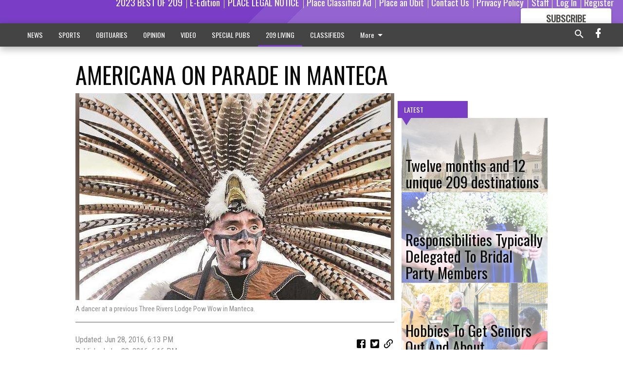

--- FILE ---
content_type: text/html; charset=utf-8
request_url: https://www.escalontimes.com/209-living/americana-on-parade-in-manteca/
body_size: 123534
content:


<!DOCTYPE html>
<!--[if lt IE 7]>      <html class="no-js lt-ie9 lt-ie8 lt-ie7"> <![endif]-->
<!--[if IE 7]>         <html class="no-js lt-ie9 lt-ie8"> <![endif]-->
<!--[if IE 8]>         <html class="no-js lt-ie9"> <![endif]-->
<!--[if gt IE 8]><!-->
<html class="no-js" prefix="og: http://ogp.me/ns#"> <!--<![endif]-->
<head>
    
    
    
    
        
        <meta charset="utf-8"/>
        <meta http-equiv="X-UA-Compatible" content="IE=edge"/>
        <title>
                AMERICANA ON PARADE IN MANTECA - Escalon Times
            </title>
        <meta name="robots" content="noarchive">
        <meta name="description" content="Breakfast, fireworks plus 3 Rivers Pow Wow By DENNIS WYATT 209 staff There are four days of celebration during the Independence Day weekend. The big day is still the Fourth of July on Monday. It starts with the traditional Manteca Kiwanis pancake breakfast."/>
        <meta name="keywords" content=""/>
        <meta name="viewport" content="width=device-width, initial-scale=1"/>
        <meta name="theme-color" content="#793ec5">

        <meta property="og:title" content="AMERICANA ON PARADE IN MANTECA"/>
        <meta property="og:type" content="website"/>
        <meta property="og:url" content="https://www.escalontimes.com/209-living/americana-on-parade-in-manteca/"/>
        
        <meta property="og:image" content="https://centralca.cdn-anvilcms.net/media/images/2019/02/02/images/manteca_indian.max-640x480.jpg"/>
        <link rel="image_src" href="https://centralca.cdn-anvilcms.net/media/images/2019/02/02/images/manteca_indian.max-640x480.jpg"/>
        <meta property="og:description" content="Breakfast, fireworks plus 3 Rivers Pow Wow By DENNIS WYATT 209 staff There are four days of celebration during the Independence Day weekend. The big day is still the Fourth of July on Monday. It starts with the traditional Manteca Kiwanis pancake breakfast." />
        <meta name="twitter:card" content="summary_large_image"/>
        <meta name="twitter:image:alt" content="A dancer at a previous Three Rivers Lodge Pow Wow in Manteca." />

        

        
        <script type="application/ld+json">
        {
            "@context": "http://schema.org",
            "@type": "WebPage",
            
                "primaryImageOfPage": {
                    "@type": "ImageObject",
                    "url": "https://centralca.cdn\u002Danvilcms.net/media/images/2019/02/02/images/manteca_indian.max\u002D640x480.jpg",
                    "width": 640,
                    "height": 426,
                    "caption": ""
                },
                "thumbnailUrl": "https://centralca.cdn\u002Danvilcms.net/media/images/2019/02/02/images/manteca_indian.max\u002D640x480.jpg",
            
            "mainContentOfPage": "AMERICANA ON PARADE IN MANTECA"
        }
        </script>
        
    
    

    <meta name="robots" content="max-image-preview:large">
    


    
    
    
    
    
    

    <script type="application/ld+json">
    {
        "@context": "http://schema.org",
        "@type": "NewsArticle",
        "headline": "AMERICANA ON PARADE IN MANTECA",
        "description": "Breakfast, fireworks plus 3 Rivers Pow Wow By DENNIS WYATT 209 staff There are four days of celebration during the Independence Day weekend. The big day is still the Fourth of July on Monday. It starts with the traditional Manteca Kiwanis pancake breakfast.",
        "articleSection": "209 LIVING",
        "image": [
          {
            "@type": "ImageObject",
            "url": "https://centralca.cdn\u002Danvilcms.net/media/images/2019/02/02/images/manteca_indian.max\u002D640x480.jpg",
            "width": 640,
            "height": 426,
            "caption": ""
          }
        ],
        "mainEntityOfPage": "https://www.escalontimes.com/209\u002Dliving/americana\u002Don\u002Dparade\u002Din\u002Dmanteca/",
        "author": [
           {
            "@type": "Person",
            "name": "Escalon Times"
           }
        ],
        "publisher": {
           "@type": "Organization",
           "name": "Escalon Times",
           "logo": {
                "@type": "ImageObject",
                
                    "url": "https://centralca.cdn\u002Danvilcms.net/media/images/2018/05/11/images/Top_Web_logo_ESC.max\u002D640x480.png",
                    "width": 640,
                    "height": 95,
                    "caption": ""
                
           }
        },
        "datePublished": "2016\u002D06\u002D28T18:16:24+00:00",
        "dateModified": "2018\u002D06\u002D01T16:14:21.359264+00:00",
        "thumbnailUrl": "https://centralca.cdn\u002Danvilcms.net/media/images/2019/02/02/images/manteca_indian.max\u002D640x480.jpg"
    }
    </script>



    


    
        <link rel="shortcut icon" size="16x16" href="https://centralca.cdn-anvilcms.net/media/images/2018/11/29/images/Favicon_Escalon-Times.width-16.png">
    
        <link rel="shortcut icon" size="32x32" href="https://centralca.cdn-anvilcms.net/media/images/2018/11/29/images/Favicon_Escalon-Times.width-32.png">
    
        <link rel="shortcut icon" size="48x48" href="https://centralca.cdn-anvilcms.net/media/images/2018/11/29/images/Favicon_Escalon-Times.width-48.png">
    
        <link rel="shortcut icon" size="128x128" href="https://centralca.cdn-anvilcms.net/media/images/2018/11/29/images/Favicon_Escalon-Times.width-128.png">
    
        <link rel="shortcut icon" size="192x192" href="https://centralca.cdn-anvilcms.net/media/images/2018/11/29/images/Favicon_Escalon-Times.width-192.png">
    

    
        <link rel="touch-icon" size="192x192" href="https://centralca.cdn-anvilcms.net/media/images/2018/11/29/images/Favicon_Escalon-Times.width-192.png">
    

    
        <link rel="icon" size="192x192" href="https://centralca.cdn-anvilcms.net/media/images/2018/11/29/images/Favicon_Escalon-Times.width-192.png">
    

    
        <link rel="apple-touch-icon" size="57x57" href="https://centralca.cdn-anvilcms.net/media/images/2018/11/29/images/Favicon_Escalon-Times.width-57.png">
    
        <link rel="apple-touch-icon" size="72x72" href="https://centralca.cdn-anvilcms.net/media/images/2018/11/29/images/Favicon_Escalon-Times.width-72.png">
    
        <link rel="apple-touch-icon" size="114x114" href="https://centralca.cdn-anvilcms.net/media/images/2018/11/29/images/Favicon_Escalon-Times.width-114.png">
    
        <link rel="apple-touch-icon" size="144x144" href="https://centralca.cdn-anvilcms.net/media/images/2018/11/29/images/Favicon_Escalon-Times.width-144.png">
    
        <link rel="apple-touch-icon" size="180x180" href="https://centralca.cdn-anvilcms.net/media/images/2018/11/29/images/Favicon_Escalon-Times.width-180.png">
    

    
        <link rel="apple-touch-icon-precomposed" size="57x57" href="https://centralca.cdn-anvilcms.net/media/images/2018/11/29/images/Favicon_Escalon-Times.width-57.png">
    
        <link rel="apple-touch-icon-precomposed" size="72x72" href="https://centralca.cdn-anvilcms.net/media/images/2018/11/29/images/Favicon_Escalon-Times.width-72.png">
    
        <link rel="apple-touch-icon-precomposed" size="76x76" href="https://centralca.cdn-anvilcms.net/media/images/2018/11/29/images/Favicon_Escalon-Times.width-76.png">
    
        <link rel="apple-touch-icon-precomposed" size="114x114" href="https://centralca.cdn-anvilcms.net/media/images/2018/11/29/images/Favicon_Escalon-Times.width-114.png">
    
        <link rel="apple-touch-icon-precomposed" size="120x120" href="https://centralca.cdn-anvilcms.net/media/images/2018/11/29/images/Favicon_Escalon-Times.width-120.png">
    
        <link rel="apple-touch-icon-precomposed" size="144x144" href="https://centralca.cdn-anvilcms.net/media/images/2018/11/29/images/Favicon_Escalon-Times.width-144.png">
    
        <link rel="apple-touch-icon-precomposed" size="152x152" href="https://centralca.cdn-anvilcms.net/media/images/2018/11/29/images/Favicon_Escalon-Times.width-152.png">
    
        <link rel="apple-touch-icon-precomposed" size="180x180" href="https://centralca.cdn-anvilcms.net/media/images/2018/11/29/images/Favicon_Escalon-Times.width-180.png">
    



    <link rel="stylesheet" type="text/css" href="https://centralca.cdn-anvilcms.net/media/compiled_styles/escalon-times-2026-01-20_133441.8614420000.css"/>

    <link rel="stylesheet" type="text/css" href="https://fonts.googleapis.com/css?family=Oswald"/>
<link rel="stylesheet" type="text/css" href="https://fonts.googleapis.com/css?family=Roboto+Condensed"/>


    
    
        
    
        
    

    <script src="//imasdk.googleapis.com/js/sdkloader/ima3.js"></script>

    
<script id="user-config" type="application/json">{"authenticated":false,"anonymous":true,"rate_card":"Default Rate Card","has_paid_subscription":false,"has_phone":false}</script>

    

<script id="analytics-config" type="application/json">{"debug":false,"version":"46.8.13","app":"www.escalontimes.com","userId":"anon-d5024bbe-05b3-415e-ab83-85dded001fb6","identify_payload":{"rate_card":"Default Rate Card","user_type":"anonymous","user_payload":{}},"page_payload":{"view_data":{"views_remaining":"2"},"page_meta":{"section":"/209-living/","behind_paywall":true,"page_id":92361,"page_created_at":"2016-06-28 18:16:24+00:00","page_created_age":301915595,"page_created_at_pretty":"June 28, 2016","page_updated_at":"2016-06-28 18:13:41+00:00","page_updated_age":301915758,"tags":[],"page_type":"Article page","author":null,"content_blocks":["Paragraph"],"page_publication":null,"character_count":null,"word_count":null,"paragraph_count":null,"page_title":"AMERICANA ON PARADE IN MANTECA"}},"pinpoint":{"app_id":"99c5eec05f2740ca92dfc9d06277a00a","identity_pool_id":"us-west-2:d5ba082a-d104-4563-861b-7941825f943d","region":"us-west-2"}}</script>

    
<script id="template-settings-config" type="application/json">{"paywall_read_article_header":"Would you like to keep reading?","paywall_read_article_text":"","paywall_subscribe_prompt_header":"Subscribe to keep reading","paywall_subscribe_prompt_text":"\u003cdiv class=\"rich-text\"\u003eSubscribe today to keep reading great local content. You can cancel anytime!\u003c/div\u003e","paywall_subscribe_prompt_button_text":"Subscribe","paywall_registration_wall_header":"Keep reading for free","paywall_registration_wall_text":"\u003cdiv class=\"rich-text\"\u003eEnter your email address to continue reading.\u003c/div\u003e","paywall_registration_wall_thanks_header":"Thanks for registering","paywall_registration_wall_thanks_text":"\u003cdiv class=\"rich-text\"\u003e\u003cp\u003eCheck your email and click the link to keep reading.\u003c/p\u003e\u003cp\u003eIf you have not received the email:\u003c/p\u003e\u003col\u003e\u003cli\u003eMake sure the email address is correct\u003c/li\u003e\u003cli\u003eCheck your junk folder\u003c/li\u003e\u003c/ol\u003e\u003c/div\u003e","registration_and_login_enabled":true,"account_help_box_text_serialized":[{"type":"paragraph","value":"\u003cdiv class=\"rich-text\"\u003e\u003cp\u003eIf you would like to cancel your subscription, please submit a\u00a0\u003cb\u003e\u003ca href=\"https://www.escalontimes.com/cancellation-request/\"\u003eCancellation Request\u003c/a\u003e\u003c/b\u003e.\u003c/p\u003e\u003c/div\u003e","id":"b148575f-e710-472d-99d0-133764cf056a"}]}</script>

    
<script id="frontend-settings-config" type="application/json">{"recaptcha_public_key":"6LeJnaIZAAAAAMr3U3kn4bWISHRtCL7JyUkOiseq"}</script>

    
<script id="core-urls-config" type="application/json">{"login":"/login/","register":"/register/","password_reset":"/password/reset/","account_link_subscription":"/account/link-subscription/","facebook_social_begin":"/auth/login/facebook/","apple_social_begin":"/auth/login/apple-id/","registration_wall_submit":"/api/v1/registration-wall/submit/","registration_wall_social_submit":"/paywall/registration-wall/social/submit/","braintree_client_token":"/api/v1/braintree/token/","order_tunnel_api":"/api/v1/order_tunnel/","default_order_tunnel":"/order-tunnel/","paywall_order_tunnel":"/order-tunnel/","newsletter_api":"/api/v1/account/newsletter/","current_user_api":"/api/v1/users/self/","login_api":"/api/v1/users/login/"}</script>

    
<script id="social-config" type="application/json">{"facebook":{"enabled":true},"apple":{"enabled":true}}</script>

    
<script id="page-style-config" type="application/json">{"colors":{"primary":"#793ec5","neutral":"#444444","neutralHighlight":"#793ec5","cardBackground":"#eeeeee","cardHighlight":"#404040","aboveFoldBackground":"#eeeeee","contentBackground":"#ffffff","overlayBackground":"#fefefe","overlayForeground":"#6f6f6f","breakingNewsBannerBackground":"#af2121","subscribeButtonForeground":"#4d4d49","paywallSubscribePromptButtonBackground":"#3adb76","subscribeButtonBackground":"#ffffff","contentListOverlay":"#ffffff"},"fonts":{"heading":"\"Oswald\", sans-serif","body":"\"Roboto Condensed\", sans-serif"}}</script>


    
    <link rel="stylesheet" type="text/css" href="https://centralca.cdn-anvilcms.net/static/46.8.13/webpack/Anvil.css"/>
    <script src="https://centralca.cdn-anvilcms.net/static/46.8.13/webpack/runtime.js"></script>
    <script src="https://centralca.cdn-anvilcms.net/static/46.8.13/webpack/AnvilLegacy.js"></script>
    <script defer src="https://centralca.cdn-anvilcms.net/static/46.8.13/webpack/Anvil.js"></script>

    
    

    
<script async="async" src="https://www.googletagservices.com/tag/js/gpt.js"></script>
<script>
    if (typeof googletag == 'undefined') {
        var googletag = googletag || {};
        googletag.cmd = googletag.cmd || [];
    }

    googletag.cmd.push(function () {
        var target_value;
        googletag.pubads().enableSingleRequest();
        googletag.pubads().setCentering(true);

        var viewport_sizes = {
        
            "small": [0,0],
        
            "medium": [768,0],
        
            "large": [1024,0],
        
            "xlarge": [1440,0]
        
        };

        /**
         * Add the targeting for the different breakpoints.
         *
         * Finds the largest viewport dimensions specified that do not exceed the current window width/height. It then
         * sets the breakpoint target to be the name of the viewport dimension that was matched.
         */
        function update_viewport_target() {
            var window_width = window.outerWidth;
            var window_height = window.outerHeight;

            var matched_size_diff;
            var matched_viewport;
            for (var viewport_key in viewport_sizes) {
                if(viewport_sizes.hasOwnProperty(viewport_key)) {
                    var dimensions = viewport_sizes[viewport_key];
                    var width_diff = window_width - dimensions[0];
                    var height_diff = window_height - dimensions[1];
                    var size_diff = width_diff + height_diff;
                    // Only match viewport sizes that aren't larger than the current window size.
                    if (width_diff > -1 && height_diff > -1){
                        if (matched_size_diff) {
                            // We have a previous match, so compare the difference and find the one that is closest
                            // to the current window size.
                            if (size_diff < matched_size_diff) {
                                // found a new match
                                matched_size_diff = size_diff;
                                matched_viewport = viewport_key;
                            }
                        } else {
                            // Found our first match
                            matched_size_diff = size_diff;
                            matched_viewport = viewport_key;
                        }
                    }
                }
            }
            if (matched_viewport) {
                // Update the global targeting to the matched viewport.
                googletag.pubads().setTargeting("breakpoint", matched_viewport);
            }
        }

        update_viewport_target();

        
            target_value = "article page";
            // Convert target to a string if it is a number
            if (!isNaN(target_value)) {target_value=target_value.toString();}
            googletag.pubads().setTargeting("page_type", target_value);
        
            target_value = 92361;
            // Convert target to a string if it is a number
            if (!isNaN(target_value)) {target_value=target_value.toString();}
            googletag.pubads().setTargeting("page_id", target_value);
        
            target_value = "209 LIVING";
            // Convert target to a string if it is a number
            if (!isNaN(target_value)) {target_value=target_value.toString();}
            googletag.pubads().setTargeting("section", target_value);
        
            target_value = "Default Rate Card";
            // Convert target to a string if it is a number
            if (!isNaN(target_value)) {target_value=target_value.toString();}
            googletag.pubads().setTargeting("rate_card", target_value);
        
            target_value = "www.escalontimes.com";
            // Convert target to a string if it is a number
            if (!isNaN(target_value)) {target_value=target_value.toString();}
            googletag.pubads().setTargeting("site", target_value);
        
            target_value = "/209-living/americana-on-parade-in-manteca/";
            // Convert target to a string if it is a number
            if (!isNaN(target_value)) {target_value=target_value.toString();}
            googletag.pubads().setTargeting("uri", target_value);
        

        googletag.pubads().addEventListener('slotRenderEnded', function (event) {
            AnvilLegacy.dynamicAnalytics().then(analytics => analytics.track('AdImpression', {
                line_item_id: event.lineItemId,
                campaign_id: event.campaignId,
                advertiser_id: event.advertiserId,
                creative_id: event.creativeId,
                ad_unit_path: event.slot.getAdUnitPath() || '',
                ad_size: event.size !== null ? event.size[0] + 'x' + event.size[1] : '',
                rendered: !event.isEmpty,
            }));
        });

        googletag.enableServices();

        // After the infinite scroller grabs more content, we need to update the correlator.
        // This is so DFP will treat the new content as a separate page view and send more ads correctly.
        document.addEventListener('infScrollFetchComplete', function (event) {
            googletag.pubads().updateCorrelator();
        });

        var resizeTimer;
        var old_width = window.outerWidth;
        window.addEventListener("resize", function () {
            clearTimeout(resizeTimer);
            resizeTimer = setTimeout(function () {
                if (window.outerWidth != old_width) {
                    old_width = window.outerWidth;
                    // Clear styling applied by previous ads before loading new ones
                    var slots = googletag.pubads().getSlots();
                    for (var i = 0; i < slots.length; i++) {
                        document.getElementById(slots[i].getSlotElementId()).removeAttribute("style");
                    }
                    update_viewport_target();
                    googletag.pubads().refresh();
                }
            }, 250);
        });
    });
</script>


    
    

    

    <script>
        if (typeof googletag == 'undefined') {
            var googletag = googletag || {};
            googletag.cmd = googletag.cmd || [];
        }

        googletag.cmd.push(function () {
            var ad_container = document.getElementById('dfp-wallpaper-left');
            var above_the_fold = false;
            var threshold = 0.5; // Want to count an ad as atf if at least half of it is visible.
            // Calculate whether the ad is above or below the fold.
            if (ad_container) {
                var bounds = ad_container.getBoundingClientRect();
                var top_position = bounds.top + window.scrollY;
                above_the_fold = top_position + (bounds.height * threshold) <= window.innerHeight;
            }

            var slot = googletag.defineSlot("267479036/anvil-wallpaper-left", [[300,927],[400,927]], "dfp-wallpaper-left")
                .addService(googletag.pubads())
                

                
                    .defineSizeMapping(
                        googletag.sizeMapping()
                        
                            .addSize([0,0], [])
                        
                            .addSize([1024,0], [[300,927]])
                        
                            .addSize([1440,0], [[400,927],[300,927]])
                        
                            .build()
                    )
                
            ;

            slot.setTargeting("position", above_the_fold ? "atf" : "btf");
        });
    </script>


    

    <script>
        if (typeof googletag == 'undefined') {
            var googletag = googletag || {};
            googletag.cmd = googletag.cmd || [];
        }

        googletag.cmd.push(function () {
            var ad_container = document.getElementById('dfp-wallpaper-right');
            var above_the_fold = false;
            var threshold = 0.5; // Want to count an ad as atf if at least half of it is visible.
            // Calculate whether the ad is above or below the fold.
            if (ad_container) {
                var bounds = ad_container.getBoundingClientRect();
                var top_position = bounds.top + window.scrollY;
                above_the_fold = top_position + (bounds.height * threshold) <= window.innerHeight;
            }

            var slot = googletag.defineSlot("267479036/anvil-wallpaper-right", [[300,928],[400,928]], "dfp-wallpaper-right")
                .addService(googletag.pubads())
                

                
                    .defineSizeMapping(
                        googletag.sizeMapping()
                        
                            .addSize([0,0], [])
                        
                            .addSize([1024,0], [[300,928]])
                        
                            .addSize([1440,0], [[400,928],[300,928]])
                        
                            .build()
                    )
                
            ;

            slot.setTargeting("position", above_the_fold ? "atf" : "btf");
        });
    </script>



    
        
    

    


    
    <!-- Start global header -->
    
<!-- Google tag (gtag.js) -->
<script async src="https://www.googletagmanager.com/gtag/js?id=G-64FND62FER"></script>
<script>
  window.dataLayer = window.dataLayer || [];
  function gtag(){dataLayer.push(arguments);}
  gtag('js', new Date());

  gtag('config', 'G-64FND62FER');
</script>



<script type="text/javascript">
var infolinks_pid = 3414411;
var infolinks_wsid = 0;
</script>
<script type="text/javascript" src="//resources.infolinks.com/js/infolinks_main.js"></script>

    <!-- End global header -->

    



</head>

<body class="body--style--3">

<nav>
    <div class="anvil-header-wrapper">
        


<div id="anvilHeader">
    
    <div class="top-bar anvil-header anvil-header--style--3 hide-for-large">
        <div class="anvil-header__title">
            <div class="anvil-title-bar anvil-title-bar--style--3">
                <div class="row expanded collapse align-middle">
                    <div class="column shrink">
                        <button class="hide anvil-header__tab" id="tabMenuClose" data-toggle="tabMenuOpen tabMenuClose"
                                aria-label="Close menu"
                                type="button" data-close data-toggler=".hide">
                            <i class="close-icon" aria-hidden="false"></i>
                        </button>
                        <button class="anvil-header__tab" id="tabMenuOpen" type="button"
                                data-toggle="sideMenu tabMenuClose tabMenuOpen"
                                data-toggler=".hide">
                            <i class="hamburger-menu-icon" aria-hidden="false"></i>
                        </button>
                    </div>
                    <div class="column shrink">
                        

<div class="anvil-logo--style--3 anvil-logo anvil-logo--mobile">
    <a class="anvil-logo__link" href="https://www.escalontimes.com">
        
            
                <img alt="Escalon Web header logo" class="anvil-logo__image" height="64" src="https://centralca.cdn-anvilcms.net/media/images/2018/05/11/images/Top_Web_logo_ESC.height-64.png" width="429">
            
        
    </a>
</div>
                    </div>
                    
                        <div class="column show-for-medium anvil-title-bar__section-label-wrapper">
                            <div class="row expanded align-right">
                                <div class="column shrink">
                                    <h3 class="anvil-title-bar__text anvil-title-bar__section-label"><a
                                            href="/209-living/">209 LIVING</a></h3>
                                </div>
                            </div>
                        </div>
                    
                </div>
            </div>
        </div>
    </div>
    

    
    <div class="anvil-header anvil-header--style--3 show-for-large">
        <div class="row expanded anvil-header__content show-for-large">
            <div class="column">
                

<div class="anvil-logo--style--3 anvil-logo">
    <a class="anvil-logo__link" href="https://www.escalontimes.com">
        
            
                <img alt="Escalon Web header logo" class="anvil-logo__image" height="128" src="https://centralca.cdn-anvilcms.net/media/images/2018/05/11/images/Top_Web_logo_ESC.height-128.png" width="858">
            
        
    </a>
</div>
            </div>
            <div class="column shrink anvil-header-menu">
                <div class="row expanded align-right">
                    
                        <div class="anvil-header-menu__element">
                            <div class="shrink">
                                


<div data-collapse-exclude>
    <div data-component="DynamicAdSlot" data-prop-sizes="[[88, 31]]" data-prop-size-mapping="[{&quot;viewport&quot;: [0, 0], &quot;sizes&quot;: [[88, 31]]}]"
        data-prop-dfp-network-id="267479036" data-prop-ad-unit="anvil-micro-bar"
        data-prop-targeting-arguments="{&quot;page_type&quot;: &quot;article page&quot;, &quot;page_id&quot;: 92361, &quot;section&quot;: &quot;209 LIVING&quot;, &quot;rate_card&quot;: &quot;Default Rate Card&quot;, &quot;site&quot;: &quot;www.escalontimes.com&quot;, &quot;uri&quot;: &quot;/209-living/americana-on-parade-in-manteca/&quot;}" data-prop-start-collapsed="False"></div>
</div>


                            </div>
                        </div>
                    
                    
                        <div class="anvil-header-menu__element">
                            <a class="crun-link crun-link--animate crun-link--important" href="https://Bestof209.com">
                                2023 BEST OF 209
                            </a>
                        </div>
                    
                        <div class="anvil-header-menu__element anvil-header-menu__element--divide-left">
                            <a class="crun-link crun-link--animate crun-link--important" href="/api/v1/tecnavia/redirect/">
                                E-Edition
                            </a>
                        </div>
                    
                        <div class="anvil-header-menu__element anvil-header-menu__element--divide-left">
                            <a class="crun-link crun-link--animate crun-link--important" href="https://escalontimes.column.us/place">
                                PLACE LEGAL NOTICE
                            </a>
                        </div>
                    
                        <div class="anvil-header-menu__element anvil-header-menu__element--divide-left">
                            <a class="crun-link crun-link--animate crun-link--important" href="/place-ad/">
                                Place Classified Ad
                            </a>
                        </div>
                    
                        <div class="anvil-header-menu__element anvil-header-menu__element--divide-left">
                            <a class="crun-link crun-link--animate crun-link--important" href="https://escalontimes.column.us/obituaries/place">
                                Place an Obit
                            </a>
                        </div>
                    
                        <div class="anvil-header-menu__element anvil-header-menu__element--divide-left">
                            <a class="crun-link crun-link--animate crun-link--important" href="/contact-us/">
                                Contact Us
                            </a>
                        </div>
                    
                        <div class="anvil-header-menu__element anvil-header-menu__element--divide-left">
                            <a class="crun-link crun-link--animate crun-link--important" href="/privacy-policy">
                                Privacy Policy
                            </a>
                        </div>
                    
                        <div class="anvil-header-menu__element anvil-header-menu__element--divide-left anvil-header-menu__element--divide-right">
                            <a class="crun-link crun-link--animate crun-link--important" href="/staff/">
                                Staff
                            </a>
                        </div>
                    

                    
                        
                            
                                <div class="anvil-header-menu__element">
                                    
                                    
                                    
                                        <a class="crun-link crun-link--animate"
                                           href="/login/?next=/209-living/americana-on-parade-in-manteca/">
                                            Log In
                                        </a>
                                    
                                </div>
                                <div class="anvil-header-menu__element anvil-header-menu__element--divide-left">
                                    
                                        <a class="crun-link crun-link--animate" href="/register/">
                                            Register
                                        </a>
                                    
                                </div>
                                
                                
                                    <div class="column shrink anvil-header__subscribe">
                                        <a id="subscribe_button" href="/order-tunnel/">
                                            <p>Subscribe</p>
                                            <p>For <span>more</span> great content</p>
                                        </a>
                                    </div>
                                
                            
                        
                    
                </div>
            </div>
        </div>
    </div>
    
</div>


<div class="reveal reveal-modal-fullscreen anvil-menu anvil-menu--style--3" id="sideMenu" data-reveal
     data-animation-in="slide-in-left fast" data-animation-out="slide-out-left fast"
     data-overlay="false" data-hide-for="large" data-v-offset="0">
    <div class="anvil-header__mobile top-bar anvil-header anvil-header--style--3 hide-for-large">
            <div class="anvil-header__title">
                <div class="anvil-title-bar anvil-title-bar--style--3">
                    <div class="row expanded collapse align-middle">
                        <div class="column shrink">
                            <button class="anvil-header__tab" id="tabMenuClose" type="button"
                                    data-toggle="sideMenu tabMenuClose tabMenuOpen"
                                    data-toggler=".hide">
                                <i class="close-icon" aria-hidden="false"></i>
                            </button>
                        </div>
                        <div class="column shrink">
                            

<div class="anvil-logo--style--3 anvil-logo anvil-logo--mobile">
    <a class="anvil-logo__link" href="https://www.escalontimes.com">
        
            
                <img alt="Escalon Web header logo" class="anvil-logo__image" height="64" src="https://centralca.cdn-anvilcms.net/media/images/2018/05/11/images/Top_Web_logo_ESC.height-64.png" width="429">
            
        
    </a>
</div>
                        </div>
                        
                        <div class="column show-for-medium anvil-title-bar__section-label-wrapper">
                            <div class="row expanded align-right">
                                <div class="column shrink">
                                    <h3 class="anvil-title-bar__text anvil-title-bar__section-label"><a
                                        href="/209-living/">209 LIVING</a></h3>
                                </div>
                            </div>
                        </div>
                    
                    </div>
                </div>
            </div>
    </div>

    <div class="row expanded collapse">
        <div class="columns shrink">
            
            <ul class="anvil-menu__icons" id="menu-tabs" data-tabs>
                
                    
                    <li class="tabs-title">
                        <a href="#searchPanel">
                            <i class="magnify-icon" aria-hidden="true"></i>
                        </a>
                    </li>
                    
                
                <li class="tabs-title is-active">
                    <a href="#sectionPanel" aria-selected="true">
                        <i class="apps-icon" aria-hidden="true"></i>
                    </a>
                </li>
                
                    
                        <li>
                            <a href="/account/dashboard/">
                                <i class="account-icon" aria-hidden="true"></i>
                            </a>
                        </li>
                    
                
                
                    <li class="tabs-title">
                        <a href="#connectPanel">
                            <i class="plus-icon" aria-hidden="true"></i>
                        </a>
                    </li>
                
                
                    
                    
                        <li>
                            <div class="anvil-menu__subscribe anvil-menu__subscribe--vertical">
                                <a href="/order-tunnel/">
                                    <p>Subscribe</p>
                                    <p>For <span>more</span> great content</p>
                                </a>
                            </div>
                        </li>
                    
                
            </ul>
        </div>
        <div class="columns">
            <div class="anvil-menu__panels" data-tabs-content="menu-tabs">
                
                
                    
                    <div class="tabs-panel search-panel" id="searchPanel">
                        <form action="/search/" autocomplete="on">
                            <div class="row expanded">
                                <div class="small-10 column">
                                    <input name="q" type="search" placeholder="Search">
                                </div>
                                <div class="small-2 column align-middle text-center">
                                    <button type="submit"><i class="magnify-icon" aria-hidden="true"></i></button>
                                </div>
                            </div>
                        </form>
                    </div>
                    
                
                <div class="tabs-panel is-active" id="sectionPanel">
                    <h6 class="anvil-menu__subheader anvil-menu__divider">Sections</h6>
                    
                        <div class="row expanded column anvil-menu__item">
                            <a href="/news/">
                                NEWS
                            </a>
                        </div>
                    
                        <div class="row expanded column anvil-menu__item">
                            <a href="/sports/">
                                SPORTS
                            </a>
                        </div>
                    
                        <div class="row expanded column anvil-menu__item">
                            <a href="/obituaries/">
                                OBITUARIES
                            </a>
                        </div>
                    
                        <div class="row expanded column anvil-menu__item">
                            <a href="/opinion/">
                                OPINION
                            </a>
                        </div>
                    
                        <div class="row expanded column anvil-menu__item">
                            <a href="/video-2/">
                                VIDEO
                            </a>
                        </div>
                    
                        <div class="row expanded column anvil-menu__item">
                            <a href="/special-pubs/">
                                SPECIAL PUBS
                            </a>
                        </div>
                    
                        <div class="row expanded column anvil-menu__item">
                            <a href="/209-living/">
                                209 LIVING
                            </a>
                        </div>
                    
                        <div class="row expanded column anvil-menu__item">
                            <a href="/classifieds/">
                                CLASSIFIEDS
                            </a>
                        </div>
                    
                        <div class="row expanded column anvil-menu__item">
                            <a href="https://BestofOER.com">
                                2023 READERS&#x27; CHOICE
                            </a>
                        </div>
                    
                        <div class="row expanded column anvil-menu__item">
                            <a href="/locations/">
                                LOCATIONS
                            </a>
                        </div>
                    
                    
                        <div class="anvil-menu__subheader anvil-menu__divider anvil-menu__divider--no-padding"></div>
                        
                            <div class="row expanded column anvil-menu__item">
                                <a href="https://Bestof209.com">
                                    2023 BEST OF 209
                                </a>
                            </div>
                        
                            <div class="row expanded column anvil-menu__item">
                                <a href="/api/v1/tecnavia/redirect/">
                                    E-Edition
                                </a>
                            </div>
                        
                            <div class="row expanded column anvil-menu__item">
                                <a href="https://escalontimes.column.us/place">
                                    PLACE LEGAL NOTICE
                                </a>
                            </div>
                        
                            <div class="row expanded column anvil-menu__item">
                                <a href="/place-ad/">
                                    Place Classified Ad
                                </a>
                            </div>
                        
                            <div class="row expanded column anvil-menu__item">
                                <a href="https://escalontimes.column.us/obituaries/place">
                                    Place an Obit
                                </a>
                            </div>
                        
                            <div class="row expanded column anvil-menu__item">
                                <a href="/contact-us/">
                                    Contact Us
                                </a>
                            </div>
                        
                            <div class="row expanded column anvil-menu__item">
                                <a href="/privacy-policy">
                                    Privacy Policy
                                </a>
                            </div>
                        
                            <div class="row expanded column anvil-menu__item">
                                <a href="/staff/">
                                    Staff
                                </a>
                            </div>
                        
                    
                </div>
            
                <div class="tabs-panel" id="connectPanel">
                    <h6 class="anvil-menu__subheader anvil-menu__divider">Connect</h6>
                    
                        <div class="row expanded column anvil-menu__link">
                            <a href="https://www.facebook.com/TheEscalonTimes" target="_blank">
                                Like on Facebook
                            </a>
                        </div>
                    
                    
                    
                    
                </div>
            
            </div>
        </div>
    </div>
</div>


        <div id="main_menu">
            
<div class="navigation submenu-navigation 
    show-for-large
"
     id="">
    <div class="sticky navigation__content">
        <div class="top-bar anvil-main-menu anvil-main-menu--style--3">
            <div class="top-bar__content anvil-main-menu__content row expanded align-middle">
                
    
    
        <div class="column">
            <ul class="anvil-main-menu__tabs" data-tabs id="mainMenuTabs">
                
                    <li class="anvil-main-menu__tabs-title anvil-main-menu__item "
                        data-panel="#tab-1">
                        <a href="/news/"
                                 >
                            NEWS
                        </a>
                    </li>
                
                    <li class="anvil-main-menu__tabs-title anvil-main-menu__item "
                        data-panel="#tab-2">
                        <a href="/sports/"
                                 >
                            SPORTS
                        </a>
                    </li>
                
                    <li class="anvil-main-menu__tabs-title anvil-main-menu__item "
                        data-panel="#tab-3">
                        <a href="/obituaries/"
                                 >
                            OBITUARIES
                        </a>
                    </li>
                
                    <li class="anvil-main-menu__tabs-title anvil-main-menu__item "
                        data-panel="#tab-4">
                        <a href="/opinion/"
                                 >
                            OPINION
                        </a>
                    </li>
                
                    <li class="anvil-main-menu__tabs-title anvil-main-menu__item "
                        data-panel="#tab-5">
                        <a href="/video-2/"
                                 >
                            VIDEO
                        </a>
                    </li>
                
                    <li class="anvil-main-menu__tabs-title anvil-main-menu__item "
                        data-panel="#tab-6">
                        <a href="/special-pubs/"
                                 >
                            SPECIAL PUBS
                        </a>
                    </li>
                
                    <li class="anvil-main-menu__tabs-title anvil-main-menu__item ancestor"
                        data-panel="#tab-7">
                        <a href="/209-living/"
                                 >
                            209 LIVING
                        </a>
                    </li>
                
                    <li class="anvil-main-menu__tabs-title anvil-main-menu__item "
                        data-panel="#tab-8">
                        <a href="/classifieds/"
                                 >
                            CLASSIFIEDS
                        </a>
                    </li>
                
                    <li class="anvil-main-menu__tabs-title anvil-main-menu__item "
                        data-panel="#tab-9">
                        <a href="https://BestofOER.com"
                                 >
                            2023 READERS&#x27; CHOICE
                        </a>
                    </li>
                
                    <li class="anvil-main-menu__tabs-title anvil-main-menu__item "
                        data-panel="#tab-10">
                        <a href="/locations/"
                                 >
                            LOCATIONS
                        </a>
                    </li>
                
                <li class="anvil-main-menu__tabs-title anvil-main-menu__section-more"
                    id="mainMenuSectionMore" data-panel="#tab-more">
                    <a class="anvil-main-menu__button">
                        More<i class="anvil-main-menu__sections-icon"></i>
                    </a>
                </li>
            </ul>
            <div class="anvil-main-menu__tabs-content" data-tabs-content="mainMenuTabs">
                
                    
                        <div class="anvil-main-menu__tabs-panel" id="tab-1">
                            
                                



    
        
        
        
            <div class="section-menu section-menu--style--3">
                <div class="row expanded">
                    
                        <div class="column shrink section-menu__panel">
                            <div class="section-menu__list">
                                
                                    
                                    
                                        
                                        
                                        <a class="section-menu__subitem" href="/news/local-news/"
                                                >
                                            Local News
                                        </a>
                                    
                                
                                    
                                    
                                        
                                        
                                        <a class="section-menu__subitem" href="/news/education/"
                                                >
                                            Education
                                        </a>
                                    
                                
                                    
                                    
                                        
                                        
                                        <a class="section-menu__subitem" href="/news/crime/"
                                                >
                                            Crime
                                        </a>
                                    
                                
                                    
                                    
                                        
                                        
                                        <a class="section-menu__subitem" href="/news/government/"
                                                >
                                            Government
                                        </a>
                                    
                                
                                    
                                    
                                        
                                        
                                        <a class="section-menu__subitem" href="/news/shop-local/"
                                                >
                                            SHOP LOCAL
                                        </a>
                                    
                                
                            </div>
                        </div>
                    
                    
                        <div class="column  section-menu__recommended-articles align-middle">
                            
<div class="anvil-menu-suggested-articles--style--3 anvil-menu-suggested-articles">
    <div class="row expanded align-spaced anvil-menu-suggested-articles__dropdown" data-fit
         data-fit-items=".anvil-menu-suggested-articles__wrapper" data-fit-hide-target=".anvil-menu-suggested-articles__wrapper">
        
            <div class="anvil-menu-suggested-articles__wrapper column shrink">
                <a href="https://www.escalontimes.com/news/scholarship-awards-presented-to-berchtold-schultz-of-ehs/">
                    <div class="anvil-menu-suggested-articles__card">
                        <div class="anvil-images__image-container anvil-menu-suggested-articles__image">
                            <img alt="E Band" class="anvil-images__background--glass" height="173" src="https://centralca.cdn-anvilcms.net/media/images/2026/01/21/images/Band_pix_1-21.max-250x187.jpg" width="250">
                            <img alt="E Band" class="anvil-images__image" height="173" src="https://centralca.cdn-anvilcms.net/media/images/2026/01/21/images/Band_pix_1-21.max-250x187.jpg" width="250">
                        </div>
                    <div class="anvil-menu-suggested-articles__title">
                        Scholarship awards presented to Berchtold, Schultz of EHS
                    </div>
                    </div>
                </a>
            </div>
        
            <div class="anvil-menu-suggested-articles__wrapper column shrink">
                <a href="https://www.escalontimes.com/news/federal-funds-in-pipeline-for-san-joaquin-county/">
                    <div class="anvil-menu-suggested-articles__card">
                        <div class="anvil-images__image-container anvil-menu-suggested-articles__image">
                            <img alt="Police light" class="anvil-images__background--glass" height="166" src="https://centralca.cdn-anvilcms.net/media/images/2026/01/21/images/Police_Light_Bar.max-250x187.jpg" width="250">
                            <img alt="Police light" class="anvil-images__image" height="166" src="https://centralca.cdn-anvilcms.net/media/images/2026/01/21/images/Police_Light_Bar.max-250x187.jpg" width="250">
                        </div>
                    <div class="anvil-menu-suggested-articles__title">
                        Federal funds in pipeline for San Joaquin County
                    </div>
                    </div>
                </a>
            </div>
        
            <div class="anvil-menu-suggested-articles__wrapper column shrink">
                <a href="https://www.escalontimes.com/news/winter-reading-special-events-slated-at-library/">
                    <div class="anvil-menu-suggested-articles__card">
                        <div class="anvil-images__image-container anvil-menu-suggested-articles__image">
                            <img alt="E library" class="anvil-images__background--glass" height="150" src="https://centralca.cdn-anvilcms.net/media/images/2026/01/21/images/Library_logo.max-250x187.png" width="250">
                            <img alt="E library" class="anvil-images__image" height="150" src="https://centralca.cdn-anvilcms.net/media/images/2026/01/21/images/Library_logo.max-250x187.png" width="250">
                        </div>
                    <div class="anvil-menu-suggested-articles__title">
                        Winter reading, special events slated at library
                    </div>
                    </div>
                </a>
            </div>
        
            <div class="anvil-menu-suggested-articles__wrapper column shrink">
                <a href="https://www.escalontimes.com/news/state-rated-24th-in-annual-health-rankings-report/">
                    <div class="anvil-menu-suggested-articles__card">
                        <div class="anvil-images__image-container anvil-menu-suggested-articles__image">
                            <img alt="Monson" class="anvil-images__background--glass" height="187" src="https://centralca.cdn-anvilcms.net/media/images/2026/01/21/images/Dr._Dinelli_Monson_PIX.max-250x187.jpg" width="143">
                            <img alt="Monson" class="anvil-images__image" height="187" src="https://centralca.cdn-anvilcms.net/media/images/2026/01/21/images/Dr._Dinelli_Monson_PIX.max-250x187.jpg" width="143">
                        </div>
                    <div class="anvil-menu-suggested-articles__title">
                        State rated 24th in annual health rankings report
                    </div>
                    </div>
                </a>
            </div>
        
            <div class="anvil-menu-suggested-articles__wrapper column shrink">
                <a href="https://www.escalontimes.com/news/hunger-relief-in-focus-through-raleys-program/">
                    <div class="anvil-menu-suggested-articles__card">
                        <div class="anvil-images__image-container anvil-menu-suggested-articles__image">
                            <img alt="food bank logo" class="anvil-images__background--glass" height="187" src="https://centralca.cdn-anvilcms.net/media/images/2026/01/21/images/Second_Harvest_logo.max-250x187.png" width="187">
                            <img alt="food bank logo" class="anvil-images__image" height="187" src="https://centralca.cdn-anvilcms.net/media/images/2026/01/21/images/Second_Harvest_logo.max-250x187.png" width="187">
                        </div>
                    <div class="anvil-menu-suggested-articles__title">
                        Hunger relief in focus through Raley’s program
                    </div>
                    </div>
                </a>
            </div>
        
    </div>
</div>

                        </div>
                    
                </div>
            </div>
        
        
    


                            
                        </div>
                    
                
                    
                        <div class="anvil-main-menu__tabs-panel" id="tab-2">
                            
                                



    
        
        
        
            <div class="section-menu section-menu--style--3">
                <div class="row expanded">
                    
                        <div class="column shrink section-menu__panel">
                            <div class="section-menu__list">
                                
                                    
                                    
                                        
                                        
                                        <a class="section-menu__subitem" href="/sports/local-sports/"
                                                >
                                            Local Sports
                                        </a>
                                    
                                
                            </div>
                        </div>
                    
                    
                        <div class="column  section-menu__recommended-articles align-middle">
                            
<div class="anvil-menu-suggested-articles--style--3 anvil-menu-suggested-articles">
    <div class="row expanded align-spaced anvil-menu-suggested-articles__dropdown" data-fit
         data-fit-items=".anvil-menu-suggested-articles__wrapper" data-fit-hide-target=".anvil-menu-suggested-articles__wrapper">
        
            <div class="anvil-menu-suggested-articles__wrapper column shrink">
                <a href="https://www.escalontimes.com/sports/trans-valley-league-play-keeps-winter-teams-busy/">
                    <div class="anvil-menu-suggested-articles__card">
                        <div class="anvil-images__image-container anvil-menu-suggested-articles__image">
                            <img alt="E Navarro" class="anvil-images__background--glass" height="187" src="https://centralca.cdn-anvilcms.net/media/images/2026/01/21/images/Navarro_pix_1-21.max-250x187.jpg" width="248">
                            <img alt="E Navarro" class="anvil-images__image" height="187" src="https://centralca.cdn-anvilcms.net/media/images/2026/01/21/images/Navarro_pix_1-21.max-250x187.jpg" width="248">
                        </div>
                    <div class="anvil-menu-suggested-articles__title">
                        Trans-Valley League play keeps winter teams busy
                    </div>
                    </div>
                </a>
            </div>
        
            <div class="anvil-menu-suggested-articles__wrapper column shrink">
                <a href="https://www.escalontimes.com/sports/trip-to-sofi-stadium-for-football-player-brunetti/">
                    <div class="anvil-menu-suggested-articles__card">
                        <div class="anvil-images__image-container anvil-menu-suggested-articles__image">
                            <img alt="e brunetti 1" class="anvil-images__background--glass" height="187" src="https://centralca.cdn-anvilcms.net/media/images/2026/01/21/images/Brunetti_1_pix_1-21.max-250x187.jpg" width="197">
                            <img alt="e brunetti 1" class="anvil-images__image" height="187" src="https://centralca.cdn-anvilcms.net/media/images/2026/01/21/images/Brunetti_1_pix_1-21.max-250x187.jpg" width="197">
                        </div>
                    <div class="anvil-menu-suggested-articles__title">
                        Trip to SoFi Stadium for football player Brunetti
                    </div>
                    </div>
                </a>
            </div>
        
            <div class="anvil-menu-suggested-articles__wrapper column shrink">
                <a href="https://www.escalontimes.com/sports/escalon-wrestling-club-1-21-26/">
                    <div class="anvil-menu-suggested-articles__card">
                        <div class="anvil-images__image-container anvil-menu-suggested-articles__image">
                            <img alt="wrestle graphic" class="anvil-images__background--glass" height="162" src="https://centralca.cdn-anvilcms.net/media/images/2019/12/04/images/wrestling1.max-250x187.jpg" width="250">
                            <img alt="wrestle graphic" class="anvil-images__image" height="162" src="https://centralca.cdn-anvilcms.net/media/images/2019/12/04/images/wrestling1.max-250x187.jpg" width="250">
                        </div>
                    <div class="anvil-menu-suggested-articles__title">
                        Escalon Wrestling Club 1-21-26
                    </div>
                    </div>
                </a>
            </div>
        
            <div class="anvil-menu-suggested-articles__wrapper column shrink">
                <a href="https://www.escalontimes.com/sports/ski-mountaineering-will-debut-at-the-milan-cortina-olympic-games/">
                    <div class="anvil-menu-suggested-articles__card">
                        <div class="anvil-images__image-container anvil-menu-suggested-articles__image">
                            <img alt="skis" class="anvil-images__background--glass" height="166" src="https://centralca.cdn-anvilcms.net/media/images/2026/01/21/images/Winter_Olympics_PIX_1-21.max-250x187.jpg" width="250">
                            <img alt="skis" class="anvil-images__image" height="166" src="https://centralca.cdn-anvilcms.net/media/images/2026/01/21/images/Winter_Olympics_PIX_1-21.max-250x187.jpg" width="250">
                        </div>
                    <div class="anvil-menu-suggested-articles__title">
                        Ski mountaineering will debut at the Milan Cortina Olympic Games
                    </div>
                    </div>
                </a>
            </div>
        
            <div class="anvil-menu-suggested-articles__wrapper column shrink">
                <a href="https://www.escalontimes.com/sports/split-of-tvl-games-for-varsity-basketball-boys/">
                    <div class="anvil-menu-suggested-articles__card">
                        <div class="anvil-images__image-container anvil-menu-suggested-articles__image">
                            <img alt="1-14 Jake" class="anvil-images__background--glass" height="187" src="https://centralca.cdn-anvilcms.net/media/images/2026/01/14/images/Jake_pix_1-14.max-250x187.jpg" width="244">
                            <img alt="1-14 Jake" class="anvil-images__image" height="187" src="https://centralca.cdn-anvilcms.net/media/images/2026/01/14/images/Jake_pix_1-14.max-250x187.jpg" width="244">
                        </div>
                    <div class="anvil-menu-suggested-articles__title">
                        Split of TVL games for varsity basketball boys
                    </div>
                    </div>
                </a>
            </div>
        
    </div>
</div>

                        </div>
                    
                </div>
            </div>
        
        
    


                            
                        </div>
                    
                
                    
                        <div class="anvil-main-menu__tabs-panel" id="tab-3">
                            
                                



    
        
        
        
            <div class="section-menu section-menu--style--3">
                <div class="row expanded">
                    
                    
                        <div class="column  small-12  section-menu__recommended-articles align-middle">
                            
<div class="anvil-menu-suggested-articles--style--3 anvil-menu-suggested-articles">
    <div class="row expanded align-spaced anvil-menu-suggested-articles__dropdown" data-fit
         data-fit-items=".anvil-menu-suggested-articles__wrapper" data-fit-hide-target=".anvil-menu-suggested-articles__wrapper">
        
            <div class="anvil-menu-suggested-articles__wrapper column shrink">
                <a href="https://www.escalontimes.com/obituaries/richard-thomas-estrada/">
                    <div class="anvil-menu-suggested-articles__card">
                        <div class="anvil-images__image-container anvil-menu-suggested-articles__image">
                            <img alt="RICHARD THOMAS ESTRADA obit" class="anvil-images__background--glass" height="187" src="https://centralca.cdn-anvilcms.net/media/images/2026/01/06/images/ESC_Estrada_Obit_pix_1-7-26.max-250x187.jpg" width="154">
                            <img alt="RICHARD THOMAS ESTRADA obit" class="anvil-images__image" height="187" src="https://centralca.cdn-anvilcms.net/media/images/2026/01/06/images/ESC_Estrada_Obit_pix_1-7-26.max-250x187.jpg" width="154">
                        </div>
                    <div class="anvil-menu-suggested-articles__title">
                        RICHARD THOMAS ESTRADA
                    </div>
                    </div>
                </a>
            </div>
        
            <div class="anvil-menu-suggested-articles__wrapper column shrink">
                <a href="https://www.escalontimes.com/obituaries/leonard-carl-smith/">
                    <div class="anvil-menu-suggested-articles__card">
                        <div class="anvil-images__image-container anvil-menu-suggested-articles__image">
                            <img alt="LEONARD CARL SMITH obit" class="anvil-images__background--glass" height="187" src="https://centralca.cdn-anvilcms.net/media/images/2025/12/23/images/SMITH_Obit_pix_12-24.max-250x187.jpg" width="112">
                            <img alt="LEONARD CARL SMITH obit" class="anvil-images__image" height="187" src="https://centralca.cdn-anvilcms.net/media/images/2025/12/23/images/SMITH_Obit_pix_12-24.max-250x187.jpg" width="112">
                        </div>
                    <div class="anvil-menu-suggested-articles__title">
                        LEONARD CARL SMITH
                    </div>
                    </div>
                </a>
            </div>
        
            <div class="anvil-menu-suggested-articles__wrapper column shrink">
                <a href="https://www.escalontimes.com/obituaries/john-anthony-bavaro/">
                    <div class="anvil-menu-suggested-articles__card">
                        <div class="anvil-images__image-container anvil-menu-suggested-articles__image">
                            <img alt="JOHN ANTHONY BAVARO obit" class="anvil-images__background--glass" height="187" src="https://centralca.cdn-anvilcms.net/media/images/2025/12/23/images/BAVARO_Obit_pix_12-24.max-250x187.jpg" width="145">
                            <img alt="JOHN ANTHONY BAVARO obit" class="anvil-images__image" height="187" src="https://centralca.cdn-anvilcms.net/media/images/2025/12/23/images/BAVARO_Obit_pix_12-24.max-250x187.jpg" width="145">
                        </div>
                    <div class="anvil-menu-suggested-articles__title">
                        JOHN ANTHONY BAVARO
                    </div>
                    </div>
                </a>
            </div>
        
            <div class="anvil-menu-suggested-articles__wrapper column shrink">
                <a href="https://www.escalontimes.com/obituaries/virginia-mae-silber-langum/">
                    <div class="anvil-menu-suggested-articles__card">
                        <div class="anvil-images__image-container anvil-menu-suggested-articles__image">
                            <img alt="VIRGINIA MAE (SILBER) LANGUM obit" class="anvil-images__background--glass" height="187" src="https://centralca.cdn-anvilcms.net/media/images/2025/12/23/images/LANGUM_Obit_pix_12-24.max-250x187.jpg" width="120">
                            <img alt="VIRGINIA MAE (SILBER) LANGUM obit" class="anvil-images__image" height="187" src="https://centralca.cdn-anvilcms.net/media/images/2025/12/23/images/LANGUM_Obit_pix_12-24.max-250x187.jpg" width="120">
                        </div>
                    <div class="anvil-menu-suggested-articles__title">
                        VIRGINIA MAE (SILBER) LANGUM
                    </div>
                    </div>
                </a>
            </div>
        
            <div class="anvil-menu-suggested-articles__wrapper column shrink">
                <a href="https://www.escalontimes.com/obituaries/arthur-bud-george-sanguinetti1/">
                    <div class="anvil-menu-suggested-articles__card">
                        <div class="anvil-images__image-container anvil-menu-suggested-articles__image">
                            <img alt="ARTHUR “BUD” GEORGE SANGUINETTI obit 2" class="anvil-images__background--glass" height="187" src="https://centralca.cdn-anvilcms.net/media/images/2025/12/23/images/Sanguinetti_Obit_pix_12-24.max-250x187.png" width="133">
                            <img alt="ARTHUR “BUD” GEORGE SANGUINETTI obit 2" class="anvil-images__image" height="187" src="https://centralca.cdn-anvilcms.net/media/images/2025/12/23/images/Sanguinetti_Obit_pix_12-24.max-250x187.png" width="133">
                        </div>
                    <div class="anvil-menu-suggested-articles__title">
                        ARTHUR “BUD” GEORGE SANGUINETTI
                    </div>
                    </div>
                </a>
            </div>
        
    </div>
</div>

                        </div>
                    
                </div>
            </div>
        
        
    


                            
                        </div>
                    
                
                    
                        <div class="anvil-main-menu__tabs-panel" id="tab-4">
                            
                                



    
        
        
        
            <div class="section-menu section-menu--style--3">
                <div class="row expanded">
                    
                        <div class="column shrink section-menu__panel">
                            <div class="section-menu__list">
                                
                                    
                                    
                                        
                                        
                                        <a class="section-menu__subitem" href="/opinion/didis-dogs/"
                                                >
                                            Didi&#x27;s Dogs
                                        </a>
                                    
                                
                                    
                                    
                                        
                                        
                                        <a class="section-menu__subitem" href="/opinion/local-columns/"
                                                >
                                            Local Columns
                                        </a>
                                    
                                
                                    
                                    
                                        
                                        
                                        <a class="section-menu__subitem" href="/opinion/from-our-readers/"
                                                >
                                            From Our Readers
                                        </a>
                                    
                                
                            </div>
                        </div>
                    
                    
                        <div class="column  section-menu__recommended-articles align-middle">
                            
<div class="anvil-menu-suggested-articles--style--3 anvil-menu-suggested-articles">
    <div class="row expanded align-spaced anvil-menu-suggested-articles__dropdown" data-fit
         data-fit-items=".anvil-menu-suggested-articles__wrapper" data-fit-hide-target=".anvil-menu-suggested-articles__wrapper">
        
            <div class="anvil-menu-suggested-articles__wrapper column shrink">
                <a href="https://www.escalontimes.com/opinion/its-already-a-whirlwind/">
                    <div class="anvil-menu-suggested-articles__card">
                        <div class="anvil-images__image-container anvil-menu-suggested-articles__image">
                            <img alt="mj" class="anvil-images__background--glass" height="187" src="https://centralca.cdn-anvilcms.net/media/images/2020/09/15/images/Margs_Mug.max-250x187.jpg" width="122">
                            <img alt="mj" class="anvil-images__image" height="187" src="https://centralca.cdn-anvilcms.net/media/images/2020/09/15/images/Margs_Mug.max-250x187.jpg" width="122">
                        </div>
                    <div class="anvil-menu-suggested-articles__title">
                        It’s Already A Whirlwind
                    </div>
                    </div>
                </a>
            </div>
        
            <div class="anvil-menu-suggested-articles__wrapper column shrink">
                <a href="https://www.escalontimes.com/opinion/a-new-year-a-new-beginning/">
                    <div class="anvil-menu-suggested-articles__card">
                        <div class="anvil-images__image-container anvil-menu-suggested-articles__image">
                            <img alt="bg" class="anvil-images__background--glass" height="187" src="https://centralca.cdn-anvilcms.net/media/images/2026/01/21/images/Bryan_Golden_column_mug.max-250x187.jpg" width="125">
                            <img alt="bg" class="anvil-images__image" height="187" src="https://centralca.cdn-anvilcms.net/media/images/2026/01/21/images/Bryan_Golden_column_mug.max-250x187.jpg" width="125">
                        </div>
                    <div class="anvil-menu-suggested-articles__title">
                        A New Year, A New Beginning
                    </div>
                    </div>
                </a>
            </div>
        
            <div class="anvil-menu-suggested-articles__wrapper column shrink">
                <a href="https://www.escalontimes.com/opinion/new-year-same-chaotic-me/">
                    <div class="anvil-menu-suggested-articles__card">
                        <div class="anvil-images__image-container anvil-menu-suggested-articles__image">
                            <img alt="NEW kvm" class="anvil-images__background--glass" height="187" src="https://centralca.cdn-anvilcms.net/media/images/2025/06/12/images/Kim_Van_Meter_column_mug.max-250x187.jpg" width="105">
                            <img alt="NEW kvm" class="anvil-images__image" height="187" src="https://centralca.cdn-anvilcms.net/media/images/2025/06/12/images/Kim_Van_Meter_column_mug.max-250x187.jpg" width="105">
                        </div>
                    <div class="anvil-menu-suggested-articles__title">
                        New Year, Same Chaotic Me
                    </div>
                    </div>
                </a>
            </div>
        
            <div class="anvil-menu-suggested-articles__wrapper column shrink">
                <a href="https://www.escalontimes.com/opinion/keep-the-fire-burning/">
                    <div class="anvil-menu-suggested-articles__card">
                        <div class="anvil-images__image-container anvil-menu-suggested-articles__image">
                            <img alt="gm" class="anvil-images__background--glass" height="187" src="https://centralca.cdn-anvilcms.net/media/images/2020/07/01/images/Glenn_Mollette_mug.max-250x187.png" width="135">
                            <img alt="gm" class="anvil-images__image" height="187" src="https://centralca.cdn-anvilcms.net/media/images/2020/07/01/images/Glenn_Mollette_mug.max-250x187.png" width="135">
                        </div>
                    <div class="anvil-menu-suggested-articles__title">
                        Keep The Fire Burning
                    </div>
                    </div>
                </a>
            </div>
        
            <div class="anvil-menu-suggested-articles__wrapper column shrink">
                <a href="https://www.escalontimes.com/opinion/on-to-the-next-welcome-2026/">
                    <div class="anvil-menu-suggested-articles__card">
                        <div class="anvil-images__image-container anvil-menu-suggested-articles__image">
                            <img alt="mj" class="anvil-images__background--glass" height="187" src="https://centralca.cdn-anvilcms.net/media/images/2020/09/15/images/Margs_Mug.max-250x187.jpg" width="122">
                            <img alt="mj" class="anvil-images__image" height="187" src="https://centralca.cdn-anvilcms.net/media/images/2020/09/15/images/Margs_Mug.max-250x187.jpg" width="122">
                        </div>
                    <div class="anvil-menu-suggested-articles__title">
                        On To The Next: Welcome 2026
                    </div>
                    </div>
                </a>
            </div>
        
    </div>
</div>

                        </div>
                    
                </div>
            </div>
        
        
    


                            
                        </div>
                    
                
                    
                        <div class="anvil-main-menu__tabs-panel" id="tab-5">
                            
                                



    
        
        
        
            <div class="section-menu section-menu--style--3">
                <div class="row expanded">
                    
                        <div class="column shrink section-menu__panel">
                            <div class="section-menu__list">
                                
                                    
                                    
                                        
                                        
                                        <a class="section-menu__subitem" href="/video-2/shop-local/"
                                                >
                                            Shop Local
                                        </a>
                                    
                                
                                    
                                    
                                        
                                        
                                        <a class="section-menu__subitem" href="/video-2/sports/"
                                                >
                                            Sports
                                        </a>
                                    
                                
                                    
                                    
                                        
                                        
                                        <a class="section-menu__subitem" href="/video-2/breaking-news/"
                                                >
                                            Breaking News
                                        </a>
                                    
                                
                                    
                                    
                                        
                                        
                                        <a class="section-menu__subitem" href="/video-2/blitz/"
                                                >
                                            The Blitz
                                        </a>
                                    
                                
                                    
                                    
                                        
                                        
                                        <a class="section-menu__subitem" href="/video-2/studio-209-ET/"
                                                >
                                            STUDIO209
                                        </a>
                                    
                                
                            </div>
                        </div>
                    
                    
                        <div class="column  section-menu__recommended-articles align-middle">
                            
<div class="anvil-menu-suggested-articles--style--3 anvil-menu-suggested-articles">
    <div class="row expanded align-spaced anvil-menu-suggested-articles__dropdown" data-fit
         data-fit-items=".anvil-menu-suggested-articles__wrapper" data-fit-hide-target=".anvil-menu-suggested-articles__wrapper">
        
            <div class="anvil-menu-suggested-articles__wrapper column shrink">
                <a href="https://www.209magazine.com/studio209/morgan-andre-fine-art-studio209/">
                    <div class="anvil-menu-suggested-articles__card">
                        <div class="anvil-images__image-container anvil-menu-suggested-articles__image">
                            <img alt="209 362" class="anvil-images__background--glass" height="140" src="https://centralca.cdn-anvilcms.net/media/images/2024/01/18/images/Studio209_362_THUMBANIL.max-250x187.jpg" width="250">
                            <img alt="209 362" class="anvil-images__image" height="140" src="https://centralca.cdn-anvilcms.net/media/images/2024/01/18/images/Studio209_362_THUMBANIL.max-250x187.jpg" width="250">
                        </div>
                    <div class="anvil-menu-suggested-articles__title">
                        Morgan Andre Fine Art | Studio209
                    </div>
                    </div>
                </a>
            </div>
        
            <div class="anvil-menu-suggested-articles__wrapper column shrink">
                <a href="https://www.209magazine.com/studio209/tank-fire-dog-studio209/">
                    <div class="anvil-menu-suggested-articles__card">
                        <div class="anvil-images__image-container anvil-menu-suggested-articles__image">
                            <img alt="209 361" class="anvil-images__background--glass" height="140" src="https://centralca.cdn-anvilcms.net/media/images/2023/12/31/images/Studio209_Thumbnail_Ep361.max-250x187.jpg" width="250">
                            <img alt="209 361" class="anvil-images__image" height="140" src="https://centralca.cdn-anvilcms.net/media/images/2023/12/31/images/Studio209_Thumbnail_Ep361.max-250x187.jpg" width="250">
                        </div>
                    <div class="anvil-menu-suggested-articles__title">
                        Tank The Fire Dog | Studio209
                    </div>
                    </div>
                </a>
            </div>
        
            <div class="anvil-menu-suggested-articles__wrapper column shrink">
                <a href="https://www.209magazine.com/studio209/tlaloc-aztec-dancing-turlock-studio209/">
                    <div class="anvil-menu-suggested-articles__card">
                        <div class="anvil-images__image-container anvil-menu-suggested-articles__image">
                            <img alt="209 360" class="anvil-images__background--glass" height="140" src="https://centralca.cdn-anvilcms.net/media/images/2023/12/20/images/Studio209_EP360_THUMB.max-250x187.jpg" width="250">
                            <img alt="209 360" class="anvil-images__image" height="140" src="https://centralca.cdn-anvilcms.net/media/images/2023/12/20/images/Studio209_EP360_THUMB.max-250x187.jpg" width="250">
                        </div>
                    <div class="anvil-menu-suggested-articles__title">
                        Tlaloc: Aztec Dancing in Turlock | Studio209
                    </div>
                    </div>
                </a>
            </div>
        
            <div class="anvil-menu-suggested-articles__wrapper column shrink">
                <a href="https://www.209magazine.com/studio209/crushcon-beat-battle-2023-studio209/">
                    <div class="anvil-menu-suggested-articles__card">
                        <div class="anvil-images__image-container anvil-menu-suggested-articles__image">
                            <img alt="209 358" class="anvil-images__background--glass" height="140" src="https://centralca.cdn-anvilcms.net/media/images/2023/11/18/images/Studio209_Thumbnail_Ep358.max-250x187.jpg" width="250">
                            <img alt="209 358" class="anvil-images__image" height="140" src="https://centralca.cdn-anvilcms.net/media/images/2023/11/18/images/Studio209_Thumbnail_Ep358.max-250x187.jpg" width="250">
                        </div>
                    <div class="anvil-menu-suggested-articles__title">
                        CrushCon Beat Battle 2023 | Studio209
                    </div>
                    </div>
                </a>
            </div>
        
            <div class="anvil-menu-suggested-articles__wrapper column shrink">
                <a href="https://www.209magazine.com/studio209/learn-brew-golden-state-brew-club-studio209/">
                    <div class="anvil-menu-suggested-articles__card">
                        <div class="anvil-images__image-container anvil-menu-suggested-articles__image">
                            <img alt="209 357" class="anvil-images__background--glass" height="140" src="https://centralca.cdn-anvilcms.net/media/images/2023/11/11/images/Studio209_Thumbnail_Ep357.max-250x187.jpg" width="250">
                            <img alt="209 357" class="anvil-images__image" height="140" src="https://centralca.cdn-anvilcms.net/media/images/2023/11/11/images/Studio209_Thumbnail_Ep357.max-250x187.jpg" width="250">
                        </div>
                    <div class="anvil-menu-suggested-articles__title">
                        Learn to Brew with Golden State Brew Club | Studio209
                    </div>
                    </div>
                </a>
            </div>
        
    </div>
</div>

                        </div>
                    
                </div>
            </div>
        
        
    


                            
                        </div>
                    
                
                    
                        <div class="anvil-main-menu__tabs-panel" id="tab-6">
                            
                                



    
        
        
        
            <div class="section-menu section-menu--style--3 section-menu--no-content">
                <div class="row expanded">
                    
                        <div class="column shrink section-menu__panel">
                            <div class="section-menu__list">
                                
                                    
                                    
                                        
                                        
                                        <a class="section-menu__subitem" href="/special-pubs/209-magazine/"
                                                >
                                            209 Magazine
                                        </a>
                                    
                                
                                    
                                    
                                        
                                        
                                        <a class="section-menu__subitem" href="/special-pubs/209-senior-living/"
                                                >
                                            209 Senior Living
                                        </a>
                                    
                                
                                    
                                    
                                        
                                        
                                        <a class="section-menu__subitem" href="/special-pubs/fair-tab/"
                                                >
                                            Fair Tab
                                        </a>
                                    
                                
                                    
                                    
                                        
                                        
                                        <a class="section-menu__subitem" href="/special-pubs/farm-ranch/"
                                                >
                                            Farm &amp; Ranch
                                        </a>
                                    
                                
                                    
                                    
                                        
                                        
                                        <a class="section-menu__subitem" href="/special-pubs/foothills-shop-dine/"
                                                >
                                            Foothills Shop &amp; Dine
                                        </a>
                                    
                                
                                    
                                    
                                        
                                        
                                        <a class="section-menu__subitem" href="/special-pubs/2022-modesto-chamber-directory/"
                                                >
                                            2023 Modesto Chamber Directory
                                        </a>
                                    
                                
                                    
                                    
                                        
                                        
                                        <a class="section-menu__subitem" href="/special-pubs/progress-magazine-all/"
                                                >
                                            Progress Magazine May 2025
                                        </a>
                                    
                                
                                    
                                    
                                        
                                        
                                        <a class="section-menu__subitem" href="/special-pubs/graffiti-tab/"
                                                >
                                            Graffiti Tab
                                        </a>
                                    
                                
                                    
                                    
                                        
                                            </div>
                                            <div class="section-menu__list">
                                        
                                        
                                        <a class="section-menu__subitem" href="/special-pubs/park-fete-2022/"
                                                >
                                            Park Fete 2022
                                        </a>
                                    
                                
                                    
                                    
                                        
                                        
                                        <a class="section-menu__subitem" href="/special-pubs/women-business-2022/"
                                                >
                                            Women In Business
                                        </a>
                                    
                                
                                    
                                    
                                        
                                        
                                        <a class="section-menu__subitem" href="/special-pubs/letter-santa-2024/"
                                                >
                                            Letters To Santa 2024
                                        </a>
                                    
                                
                                    
                                    
                                        
                                        
                                        <a class="section-menu__subitem" href="/special-pubs/graffiti-tab-all/"
                                                >
                                            Graffiti Tab 2023
                                        </a>
                                    
                                
                                    
                                    
                                        
                                        
                                        <a class="section-menu__subitem" href="/special-pubs/home-and-garden-all/"
                                                >
                                            Home and Garden 2024
                                        </a>
                                    
                                
                                    
                                    
                                        
                                        
                                        <a class="section-menu__subitem" href="/special-pubs/readers-choice-winners-oer/"
                                                >
                                            2025 Reader&#x27;s Choice Winners
                                        </a>
                                    
                                
                            </div>
                        </div>
                    
                    
                </div>
            </div>
        
        
    


                            
                        </div>
                    
                
                    
                        <div class="anvil-main-menu__tabs-panel" id="tab-7">
                            
                                



    
        
        
        
            <div class="section-menu section-menu--style--3">
                <div class="row expanded">
                    
                    
                        <div class="column  small-12  section-menu__recommended-articles align-middle">
                            
<div class="anvil-menu-suggested-articles--style--3 anvil-menu-suggested-articles">
    <div class="row expanded align-spaced anvil-menu-suggested-articles__dropdown" data-fit
         data-fit-items=".anvil-menu-suggested-articles__wrapper" data-fit-hide-target=".anvil-menu-suggested-articles__wrapper">
        
            <div class="anvil-menu-suggested-articles__wrapper column shrink">
                <a href="https://www.escalontimes.com/209-living/twelve-months-and-12-unique-209-destinations/">
                    <div class="anvil-menu-suggested-articles__card">
                        <div class="anvil-images__image-container anvil-menu-suggested-articles__image">
                            <img alt="Mansion pix" class="anvil-images__background--glass" height="166" src="https://centralca.cdn-anvilcms.net/media/images/2026/01/16/images/P1_GRAND_Mansion.max-250x187.jpg" width="250">
                            <img alt="Mansion pix" class="anvil-images__image" height="166" src="https://centralca.cdn-anvilcms.net/media/images/2026/01/16/images/P1_GRAND_Mansion.max-250x187.jpg" width="250">
                        </div>
                    <div class="anvil-menu-suggested-articles__title">
                        Twelve months and 12 unique 209 destinations
                    </div>
                    </div>
                </a>
            </div>
        
            <div class="anvil-menu-suggested-articles__wrapper column shrink">
                <a href="https://www.escalontimes.com/209-living/responsibilities-typically-delegated-to-bridal-party-members/">
                    <div class="anvil-menu-suggested-articles__card">
                        <div class="anvil-images__image-container anvil-menu-suggested-articles__image">
                            <img alt="Bridal 1-14" class="anvil-images__background--glass" height="166" src="https://centralca.cdn-anvilcms.net/media/images/2026/01/16/images/Bridal_party_pix_1-14.max-250x187.jpg" width="250">
                            <img alt="Bridal 1-14" class="anvil-images__image" height="166" src="https://centralca.cdn-anvilcms.net/media/images/2026/01/16/images/Bridal_party_pix_1-14.max-250x187.jpg" width="250">
                        </div>
                    <div class="anvil-menu-suggested-articles__title">
                        Responsibilities Typically Delegated To Bridal Party Members
                    </div>
                    </div>
                </a>
            </div>
        
            <div class="anvil-menu-suggested-articles__wrapper column shrink">
                <a href="https://www.escalontimes.com/209-living/hobbies-to-get-seniors-out-and-about/">
                    <div class="anvil-menu-suggested-articles__card">
                        <div class="anvil-images__image-container anvil-menu-suggested-articles__image">
                            <img alt="Hobbies 1-14" class="anvil-images__background--glass" height="166" src="https://centralca.cdn-anvilcms.net/media/images/2026/01/16/images/Senior_hobbies_pix_1-14.max-250x187.jpg" width="250">
                            <img alt="Hobbies 1-14" class="anvil-images__image" height="166" src="https://centralca.cdn-anvilcms.net/media/images/2026/01/16/images/Senior_hobbies_pix_1-14.max-250x187.jpg" width="250">
                        </div>
                    <div class="anvil-menu-suggested-articles__title">
                        Hobbies To Get Seniors Out And About
                    </div>
                    </div>
                </a>
            </div>
        
            <div class="anvil-menu-suggested-articles__wrapper column shrink">
                <a href="https://www.escalontimes.com/209-living/nutritious-snacks-kids-will-love-to-eat-up/">
                    <div class="anvil-menu-suggested-articles__card">
                        <div class="anvil-images__image-container anvil-menu-suggested-articles__image">
                            <img alt="1-14 Snacks" class="anvil-images__background--glass" height="166" src="https://centralca.cdn-anvilcms.net/media/images/2026/01/16/images/Nutritious_snacks_pix_1-14.max-250x187.jpg" width="250">
                            <img alt="1-14 Snacks" class="anvil-images__image" height="166" src="https://centralca.cdn-anvilcms.net/media/images/2026/01/16/images/Nutritious_snacks_pix_1-14.max-250x187.jpg" width="250">
                        </div>
                    <div class="anvil-menu-suggested-articles__title">
                        Nutritious Snacks Kids Will Love To Eat Up
                    </div>
                    </div>
                </a>
            </div>
        
            <div class="anvil-menu-suggested-articles__wrapper column shrink">
                <a href="https://www.escalontimes.com/209-living/upgrade-your-home-office-for-the-new-year/">
                    <div class="anvil-menu-suggested-articles__card">
                        <div class="anvil-images__image-container anvil-menu-suggested-articles__image">
                            <img alt="Office 1-14" class="anvil-images__background--glass" height="166" src="https://centralca.cdn-anvilcms.net/media/images/2026/01/16/images/Home_office_pix_1-14.max-250x187.jpg" width="250">
                            <img alt="Office 1-14" class="anvil-images__image" height="166" src="https://centralca.cdn-anvilcms.net/media/images/2026/01/16/images/Home_office_pix_1-14.max-250x187.jpg" width="250">
                        </div>
                    <div class="anvil-menu-suggested-articles__title">
                        Upgrade Your Home Office For The New Year
                    </div>
                    </div>
                </a>
            </div>
        
    </div>
</div>

                        </div>
                    
                </div>
            </div>
        
        
    


                            
                        </div>
                    
                
                    
                        <div class="anvil-main-menu__tabs-panel" id="tab-8">
                            
                                



    
        
        
        
        
    


                            
                        </div>
                    
                
                    
                
                    
                        <div class="anvil-main-menu__tabs-panel" id="tab-10">
                            
                                



    
        
        
        
        
    


                            
                        </div>
                    
                
                <div class="anvil-main-menu__tabs-panel anvil-main-menu__tabs-panel--more" id="tab-more">
                    <div class="section-menu row expanded">
                        <div class="column">
                            <div class="section-menu__page-container row expanded">

                            </div>
                        </div>
                        <div class="section-menu__external-container section-menu__panel column shrink">

                        </div>
                    </div>
                </div>
            </div>
        </div>
        
            
            <div class="column shrink anvil-main-menu__search">
                <form id="searchForm" action="/search/" autocomplete="on">
                    <input class="anvil-sliding-search-field--style--3" id="mainMenuSearch" name="q" type="text" placeholder="">
                    <a class="crun-link" id="searchButton"><i class="anvil-header__icon"
                                            aria-hidden="true"></i></a>
                </form>
            </div>
            
        
        <div class="column shrink">
        
            

<div class="anvil-social-icons anvil-social-icons--style--3">
    
        <a target="_blank" href="https://www.facebook.com/TheEscalonTimes"><i class="facebook-icon"></i></a>
    
    
    
    
</div>
        
        </div>
    

            </div>
        </div>
    </div>
</div>


            
    
<div class="navigation submenu-navigation hide hide-for-large mobile-submenu"
     id="">
    <div class="sticky navigation__content">
        <div class="top-bar anvil-main-menu anvil-main-menu--style--3">
            <div class="top-bar__content anvil-main-menu__content row expanded align-middle">
                
    

            </div>
        </div>
    </div>
</div>



        </div>
    </div>
</nav>

<div class="row medium-collapse content__wrapper align-center">
    
        <div id="wallpaper-left" class="show-for-large wallpaper-left">
            <div id="wallpaper-left__content" class="wallpaper-left__content">
                <div id="dfp-wallpaper-left">
    <script>
        if (typeof googletag == 'undefined') {
            var googletag = googletag || {};
            googletag.cmd = googletag.cmd || [];
        }

        googletag.cmd.push(function () {
            googletag.display("dfp-wallpaper-left");
        });
    </script>
</div>

            </div>
        </div>
    
    <div id="content" data-scroll="content" class="content content--style--3 content-container column">
        


        
        
            <div class="row expanded small-collapse">
                <div class="column">
                    <div id="block-detector" class="anvil-block-message--style--3 anvil-block-message anvil-margin anvil-padding">By allowing ads to appear on this site, you support the local businesses who, in turn, support great journalism.</div>
                </div>
            </div>
        
        
    <div class="anvil-padding-bottom">
        <div class="row expanded">
            <div class="column center-content anvil-padding" data-smart-collapse>
                

<div data-snippet-slot="content-top-center" >
    
                    


<div data-collapse-exclude>
    <div data-component="DynamicAdSlot" data-prop-sizes="[[300, 250], [320, 50], [300, 50], [970, 90], [990, 30], [970, 250], [970, 30], [728, 90], [660, 90], [990, 90]]" data-prop-size-mapping="[{&quot;viewport&quot;: [0, 0], &quot;sizes&quot;: [[300, 250], [320, 50], [300, 50]]}, {&quot;viewport&quot;: [1024, 0], &quot;sizes&quot;: [[970, 90], [990, 30], [970, 250], [970, 30], [728, 90], [660, 90]]}, {&quot;viewport&quot;: [1440, 0], &quot;sizes&quot;: [[990, 90], [970, 90], [990, 30], [970, 250], [970, 30], [728, 90], [660, 90]]}]"
        data-prop-dfp-network-id="267479036" data-prop-ad-unit="anvil-leaderboard"
        data-prop-targeting-arguments="{&quot;page_type&quot;: &quot;article page&quot;, &quot;page_id&quot;: 92361, &quot;section&quot;: &quot;209 LIVING&quot;, &quot;rate_card&quot;: &quot;Default Rate Card&quot;, &quot;site&quot;: &quot;www.escalontimes.com&quot;, &quot;uri&quot;: &quot;/209-living/americana-on-parade-in-manteca/&quot;}" data-prop-start-collapsed="False"></div>
</div>


                
</div>
            </div>
        </div>

        

<span data-page-tracker
      data-page-tracker-url="/209-living/americana-on-parade-in-manteca/"
      data-page-tracker-title="AMERICANA ON PARADE IN MANTECA"
      data-page-tracker-pk="92361"
      data-page-tracker-analytics-payload="{&quot;view_data&quot;:{&quot;views_remaining&quot;:&quot;2&quot;},&quot;page_meta&quot;:{&quot;section&quot;:&quot;/209-living/&quot;,&quot;behind_paywall&quot;:true,&quot;page_id&quot;:92361,&quot;page_created_at&quot;:&quot;2016-06-28 18:16:24+00:00&quot;,&quot;page_created_age&quot;:301915595,&quot;page_created_at_pretty&quot;:&quot;June 28, 2016&quot;,&quot;page_updated_at&quot;:&quot;2016-06-28 18:13:41+00:00&quot;,&quot;page_updated_age&quot;:301915758,&quot;tags&quot;:[],&quot;page_type&quot;:&quot;Article page&quot;,&quot;author&quot;:null,&quot;content_blocks&quot;:[&quot;Paragraph&quot;],&quot;page_publication&quot;:null,&quot;character_count&quot;:null,&quot;word_count&quot;:null,&quot;paragraph_count&quot;:null,&quot;page_title&quot;:&quot;AMERICANA ON PARADE IN MANTECA&quot;}}"
>



<article class="anvil-article anvil-article--style--3" data-ajax-content-page-boundary>
    <header class="row expanded">
        <div class="column small-12 medium-10 medium-text-left">
            <div class="anvil-article__title">
                AMERICANA ON PARADE IN MANTECA
            </div>
            
        </div>
    </header>
    <div class="row expanded">
        <div class="column">
            <figure class="row expanded column no-margin">
                <div class="anvil-images__image-container">

                    
                    
                    
                    

                    
                    

                    
                    

                    <picture class="anvil-images__image anvil-images__image--multiple-source anvil-images__image--main-article">
                        <source media="(max-width: 768px)" srcset="https://centralca.cdn-anvilcms.net/media/images/2019/02/02/images/manteca_indian.max-752x423.jpg 1x, https://centralca.cdn-anvilcms.net/media/images/2019/02/02/images/manteca_indian.max-1504x846.jpg 2x">
                        <source media="(max-width: 1024px)" srcset="https://centralca.cdn-anvilcms.net/media/images/2019/02/02/images/manteca_indian.max-656x369.jpg 1x, https://centralca.cdn-anvilcms.net/media/images/2019/02/02/images/manteca_indian.max-1312x738.jpg 2x">
                        <img src="https://centralca.cdn-anvilcms.net/media/images/2019/02/02/images/manteca_indian.max-1200x675.jpg" srcset="https://centralca.cdn-anvilcms.net/media/images/2019/02/02/images/manteca_indian.max-1200x675.jpg 1x, https://centralca.cdn-anvilcms.net/media/images/2019/02/02/images/manteca_indian.max-2400x1350.jpg 2x" class="anvil-images__image--shadow">
                    </picture>

                    
                    
                    <img src="https://centralca.cdn-anvilcms.net/media/images/2019/02/02/images/manteca_indian.max-752x423.jpg" alt="manteca indian" class="anvil-images__background--glass"/>
                </div>
                
                    <figcaption class="image-caption anvil-padding-bottom">
                        A dancer at a previous Three Rivers Lodge Pow Wow in Manteca.
                        
                    </figcaption>
                
            </figure>
            <div class="anvil-article__stream-wrapper">
                <div class="row expanded">
                    <div class="column small-12 medium-8">
                        
<span data-component="Byline"
      data-prop-author-name=""
      data-prop-published-date="2016-06-28T11:16:24-07:00"
      data-prop-updated-date="2016-06-28T11:13:41-07:00"
      data-prop-publication=""
      data-prop-profile-picture=""
      data-prop-profile-picture-style="circle"
      data-prop-author-page-url=""
      data-prop-twitter-handle=""
      data-prop-sass-prefix="style--3"
>
</span>

                    </div>
                    <div class="column small-12 medium-4 align-middle">
                        
<div data-component="ShareButtons"
     data-prop-url="https://www.escalontimes.com/209-living/americana-on-parade-in-manteca/"
     data-prop-sass-prefix="style--3"
     data-prop-show-facebook="true"
     data-prop-show-twitter="true">
</div>

                    </div>
                </div>
            </div>
            
            <div class="row expanded">
                <div class="column anvil-padding-bottom">
                    <div class="anvil-article__body">
                        
                        <div id="articleBody92361">
                            
                                









    
        <div class="anvil-article__stream-wrapper">
            <div class="rich-text"><html><body><div class="rich-text"><p class="MsoNormal"><em>Breakfast, fireworks</em></p>
<p class="MsoNormal"><em>plus 3 Rivers Pow Wow</em></p>
<p class="MsoNormal">By DENNIS WYATT</p>
<p class="MsoNormal">209 staff</p>
<p class="MsoNormal">There are four days of celebration during the Independence Day weekend.</p>
<p class="MsoNormal">The big day is still the Fourth of July on Monday. It starts with the traditional Manteca Kiwanis pancake breakfast. It takes place from 7 to 11 a.m. at Angelo’s Restaurant on North Main Street near the start of the parade.</p>
<p class="MsoNormal">The cost is $7 for adult and $4 for children.</p>
<p class="MsoNormal">The Sunrise Kiwanis 4th of July Parade takes place on North Main and Center streets at 10 a.m. on July 4. The theme this year is “Salute to Our Senior Citizens, Our American Heritage.”</p><html><body><div class="in-text-ad">
<div data-collapse-exclude="">
<div data-component="DynamicAdSlot" data-prop-ad-unit="anvil-rectangle" data-prop-dfp-network-id="267479036" data-prop-size-mapping='[{"viewport": [0, 0], "sizes": [[300, 250], [250, 250]]}]' data-prop-sizes="[[300, 250], [250, 250]]" data-prop-start-collapsed="False" data-prop-targeting-arguments='{"article_body": true, "page_type": "article page", "page_id": 92361, "section": "209 LIVING", "rate_card": "Default Rate Card", "site": "www.escalontimes.com", "uri": "/209-living/americana-on-parade-in-manteca/"}'></div>
</div>
</div>
</body></html>
<p class="MsoNormal"> If you are interested in participating contact sunrisekiwanis.com, Manteca Chamber of Commerce or 209-704-6019, for more information.<br/> <br/>  The City of Manteca aerial fireworks show starts at 9:45 p.m. on Monday, July 4.</p>
<p class="MsoNormal">Recommended viewing locations are:</p>
<p class="MsoNormal">*Bella Vista Park, 1580 Bella Terra Drive.</p>
<p class="MsoNormal">*Dutra Estates Park, 2701 Ancestor Street</p>
<p class="MsoNormal">*Dutra Estates Mini Park, 1523 Hearthsong Drive</p>
<p class="MsoNormal">*Dutra Southeast park, 1850 Sparrowhawk Street</p>
<p class="MsoNormal">*Kevin O’Neill Park, 1282 Laurel Circle</p>
<p class="MsoNormal">*Roberts Estates Park, 1740 Rail Street.</p>
<p class="MsoNormal">Fireworks may also be viewed from within the Big League Dreams sports park, 1077 Milo Candini Drive, which is next door to the launch site, Admission is $2. Gates open at 7 p.m.</p>
<p class="MsoNormal">A Manteca Fourth of July weekend tradition now for 39 years — the Three Rivers Indian Lodge Pow Wow — is July 1-3 at the lodge grounds at 13505 Union Road north of Lathrop Road and Del Webb at Woodbridge.</p>
<p class="MsoNormal">Grand entry times are Friday, July 1, at 7 p.m.; Saturday, July 2, at noon; and Sunday, July 3, at 1 p.m.</p>
<p class="MsoNormal">The bear dance is Friday, July 1, at 10 p.m.</p>
<p class="MsoNormal">No pets are allowed and people are invited to bring their own chairs. Admission is free although donations are accepted.</p>
<p class="MsoNormal">There will be vendors and food available for purchase.</p>
<p class="MsoNormal"> </p>
<p> </p>
<p class="MsoNormal"> </p></div></body></html></div>
        </div>
    



<script>
    (function() {
        $('.anvil-aside').each(function (index, element) {
            if ($(element).next().is('.row.expanded') || $(element).next().is('script')) {
                $(element).addClass('anvil-aside--above-clear');
            }
        });
    })();
</script>

                            
                        </div>
                    </div>
                </div>
            </div>
        </div>
        <div class="column content--rigid">
            <div class="row expanded column center-content anvil-padding-bottom" id="articleBody92361Ad">
                


<div data-collapse-exclude>
    <div data-component="DynamicAdSlot" data-prop-sizes="[[300, 250], [300, 600]]" data-prop-size-mapping="[{&quot;viewport&quot;: [0, 0], &quot;sizes&quot;: [[300, 250]]}, {&quot;viewport&quot;: [768, 0], &quot;sizes&quot;: [[300, 600]]}]"
        data-prop-dfp-network-id="267479036" data-prop-ad-unit="anvil-skyscraper"
        data-prop-targeting-arguments="{&quot;page_type&quot;: &quot;article page&quot;, &quot;page_id&quot;: 92361, &quot;section&quot;: &quot;209 LIVING&quot;, &quot;rate_card&quot;: &quot;Default Rate Card&quot;, &quot;site&quot;: &quot;www.escalontimes.com&quot;, &quot;uri&quot;: &quot;/209-living/americana-on-parade-in-manteca/&quot;}" data-prop-start-collapsed="False"></div>
</div>


            </div>
            <div class="row expanded column center-content anvil-padding-bottom" data-smart-collapse>
                

<div data-snippet-slot="top-page-right" >
    
                    
                    
                        
<div class="anvil-label anvil-label--style--3 ">
    <span class="anvil-label
                 anvil-label--pip anvil-label--pip--down anvil-label--pip--bottom anvil-label--pip--left
                anvil-label--offset
                
                ">
        
            <span class="anvil-label__item">
            Latest
            </span>
        
        
        
        
            </span>
        
</div>

                    
                    

    <div class="anvil-content-list-wrapper">
        
        
        <ul class="anvil-content-list">
            
                <li class="anvil-content-list__item
                    anvil-content-list__item--dividers
                    anvil-content-list__item--fullbackground anvil-content-list__item--fullbackground--style--3
                    ">

                    
                        <a href="https://www.escalontimes.com/209-living/twelve-months-and-12-unique-209-destinations/" class="anvil-content-list__image">
                            
                                
                                <img alt="Mansion pix" class="anvil-content-list__image--focus" height="500" src="https://centralca.cdn-anvilcms.net/media/images/2026/01/16/images/P1_GRAND_Mansion.4aec9fb7.fill-600x500-c80.jpg" width="600">
                            
                        </a>
                    

                    <a class="anvil-content-list__text" href="https://www.escalontimes.com/209-living/twelve-months-and-12-unique-209-destinations/">
                        <div class="anvil-content-list__title">
                                Twelve months and 12 unique 209 destinations
                        </div>
                        
                    </a>
                </li>
            
                <li class="anvil-content-list__item
                    anvil-content-list__item--dividers
                    anvil-content-list__item--fullbackground anvil-content-list__item--fullbackground--style--3
                    ">

                    
                        <a href="https://www.escalontimes.com/209-living/responsibilities-typically-delegated-to-bridal-party-members/" class="anvil-content-list__image">
                            
                                
                                <img alt="Bridal 1-14" class="anvil-content-list__image--focus" height="500" src="https://centralca.cdn-anvilcms.net/media/images/2026/01/16/images/Bridal_party_pix_1-14.cf535403.fill-600x500-c80.jpg" width="600">
                            
                        </a>
                    

                    <a class="anvil-content-list__text" href="https://www.escalontimes.com/209-living/responsibilities-typically-delegated-to-bridal-party-members/">
                        <div class="anvil-content-list__title">
                                Responsibilities Typically Delegated To Bridal Party Members
                        </div>
                        
                    </a>
                </li>
            
                <li class="anvil-content-list__item
                    anvil-content-list__item--dividers
                    anvil-content-list__item--fullbackground anvil-content-list__item--fullbackground--style--3
                    ">

                    
                        <a href="https://www.escalontimes.com/209-living/hobbies-to-get-seniors-out-and-about/" class="anvil-content-list__image">
                            
                                
                                <img alt="Hobbies 1-14" class="anvil-content-list__image--focus" height="500" src="https://centralca.cdn-anvilcms.net/media/images/2026/01/16/images/Senior_hobbies_pix_1-14.de02da56.fill-600x500-c80.jpg" width="600">
                            
                        </a>
                    

                    <a class="anvil-content-list__text" href="https://www.escalontimes.com/209-living/hobbies-to-get-seniors-out-and-about/">
                        <div class="anvil-content-list__title">
                                Hobbies To Get Seniors Out And About
                        </div>
                        
                    </a>
                </li>
            
                <li class="anvil-content-list__item
                    anvil-content-list__item--dividers
                    anvil-content-list__item--fullbackground anvil-content-list__item--fullbackground--style--3
                    ">

                    
                        <a href="https://www.escalontimes.com/209-living/nutritious-snacks-kids-will-love-to-eat-up/" class="anvil-content-list__image">
                            
                                
                                <img alt="1-14 Snacks" class="anvil-content-list__image--focus" height="500" src="https://centralca.cdn-anvilcms.net/media/images/2026/01/16/images/Nutritious_snacks_pix_1-14.abc6cee6.fill-600x500-c80.jpg" width="600">
                            
                        </a>
                    

                    <a class="anvil-content-list__text" href="https://www.escalontimes.com/209-living/nutritious-snacks-kids-will-love-to-eat-up/">
                        <div class="anvil-content-list__title">
                                Nutritious Snacks Kids Will Love To Eat Up
                        </div>
                        
                    </a>
                </li>
            
        </ul>
    </div>


                
</div>
            </div>
        </div>
        <div class="anvil-padding-bottom--minor anvil-padding-top--minor column small-12 center-content anvil-margin
        content__background--neutral-theme" data-smart-collapse>
            

<div data-snippet-slot="after_article" >
    
                


<div data-collapse-exclude>
    <div data-component="DynamicAdSlot" data-prop-sizes="[[300, 250], [320, 50], [300, 50], [970, 90], [728, 90], [660, 90], [990, 90]]" data-prop-size-mapping="[{&quot;viewport&quot;: [0, 0], &quot;sizes&quot;: [[300, 250], [320, 50], [300, 50]]}, {&quot;viewport&quot;: [1024, 0], &quot;sizes&quot;: [[970, 90], [728, 90], [660, 90]]}, {&quot;viewport&quot;: [1440, 0], &quot;sizes&quot;: [[990, 90], [970, 90], [728, 90], [660, 90]]}]"
        data-prop-dfp-network-id="267479036" data-prop-ad-unit="anvil-banner"
        data-prop-targeting-arguments="{&quot;page_type&quot;: &quot;article page&quot;, &quot;page_id&quot;: 92361, &quot;section&quot;: &quot;209 LIVING&quot;, &quot;rate_card&quot;: &quot;Default Rate Card&quot;, &quot;site&quot;: &quot;www.escalontimes.com&quot;, &quot;uri&quot;: &quot;/209-living/americana-on-parade-in-manteca/&quot;}" data-prop-start-collapsed="False"></div>
</div>


            
</div>
        </div>
    </div>
</article>

</span>


    </div>

    <div data-inf-scroll-next=".pagination" data-inf-scroll>
        
        <div class="row expanded anvil-padding pagination align-center"
             
             data-inf-scroll-url="/209-living/americana-on-parade-in-manteca/?offset=1"
             >
            <div class="column shrink anvil-loader-wrapper">
                <div class="anvil-loader anvil-loader--style--3"></div>
            </div>
        </div>
    </div>



    </div>
    
        <div id="wallpaper-right" class="show-for-large wallpaper-right">
            <div id="wallpaper-right__content" class="wallpaper-right__content">
                <div id="dfp-wallpaper-right">
    <script>
        if (typeof googletag == 'undefined') {
            var googletag = googletag || {};
            googletag.cmd = googletag.cmd || [];
        }

        googletag.cmd.push(function () {
            googletag.display("dfp-wallpaper-right");
        });
    </script>
</div>

            </div>
        </div>
    
</div>




<div data-collapse-exclude>
    <div data-component="DynamicAdSlot" data-prop-sizes="[[1, 1]]" data-prop-size-mapping="[{&quot;viewport&quot;: [0, 0], &quot;sizes&quot;: [[1, 1]]}]"
        data-prop-dfp-network-id="267479036" data-prop-ad-unit="anvil-pixel"
        data-prop-targeting-arguments="{&quot;page_type&quot;: &quot;article page&quot;, &quot;page_id&quot;: 92361, &quot;section&quot;: &quot;209 LIVING&quot;, &quot;rate_card&quot;: &quot;Default Rate Card&quot;, &quot;site&quot;: &quot;www.escalontimes.com&quot;, &quot;uri&quot;: &quot;/209-living/americana-on-parade-in-manteca/&quot;}" data-prop-start-collapsed="False"></div>
</div>




    
    
    
    











<!-- Start global footer -->



<script>
$('#interstitialContainer').remove();
</script>



<!-- End global footer -->
</body>
</html>


--- FILE ---
content_type: text/html; charset=utf-8
request_url: https://www.escalontimes.com/209-living/americana-on-parade-in-manteca/?offset=1
body_size: 14975
content:




<div data-ajax-content-page-boundary>
    <div class="anvil-padding-bottom">
        
            
                
                    

<span data-page-tracker
      data-page-tracker-url="/209-living/twelve-months-and-12-unique-209-destinations/"
      data-page-tracker-title="Twelve months and 12 unique 209 destinations"
      data-page-tracker-pk="339258"
      data-page-tracker-analytics-payload="{&quot;view_data&quot;:{&quot;views_remaining&quot;:&quot;1&quot;},&quot;page_meta&quot;:{&quot;section&quot;:&quot;/209-living/&quot;,&quot;behind_paywall&quot;:true,&quot;page_id&quot;:339258,&quot;page_created_at&quot;:&quot;2026-01-16 01:42:04.674112+00:00&quot;,&quot;page_created_age&quot;:525657,&quot;page_created_at_pretty&quot;:&quot;January 16, 2026&quot;,&quot;page_updated_at&quot;:&quot;2026-01-16 01:42:03.939083+00:00&quot;,&quot;page_updated_age&quot;:525658,&quot;tags&quot;:[],&quot;page_type&quot;:&quot;Article page&quot;,&quot;author&quot;:&quot;DENNIS WYATT&quot;,&quot;content_blocks&quot;:[&quot;Image&quot;,&quot;Paragraph&quot;,&quot;Image&quot;],&quot;page_publication&quot;:&quot;209 Living&quot;,&quot;character_count&quot;:14426,&quot;word_count&quot;:2565,&quot;paragraph_count&quot;:172,&quot;page_title&quot;:&quot;Twelve months and 12 unique 209 destinations&quot;}}"
>



<article class="anvil-article anvil-article--style--3" data-ajax-content-page-boundary>
    <header class="row expanded">
        <div class="column small-12 medium-10 medium-text-left">
            <div class="anvil-article__title">
                Twelve months and 12 unique 209 destinations
            </div>
            
                <div class="anvil-article__subtitle">
                    Day Trips 2026
                </div>
            
        </div>
    </header>
    <div class="row expanded">
        <div class="column">
            <figure class="row expanded column no-margin">
                <div class="anvil-images__image-container">

                    
                    
                    
                    

                    
                    

                    
                    

                    <picture class="anvil-images__image anvil-images__image--multiple-source anvil-images__image--main-article">
                        <source media="(max-width: 768px)" srcset="https://centralca.cdn-anvilcms.net/media/images/2026/01/16/images/P1_GRAND_Mansion.max-752x423.jpg 1x, https://centralca.cdn-anvilcms.net/media/images/2026/01/16/images/P1_GRAND_Mansion.max-1504x846.jpg 2x">
                        <source media="(max-width: 1024px)" srcset="https://centralca.cdn-anvilcms.net/media/images/2026/01/16/images/P1_GRAND_Mansion.max-656x369.jpg 1x, https://centralca.cdn-anvilcms.net/media/images/2026/01/16/images/P1_GRAND_Mansion.max-1312x738.jpg 2x">
                        <img src="https://centralca.cdn-anvilcms.net/media/images/2026/01/16/images/P1_GRAND_Mansion.max-1200x675.jpg" srcset="https://centralca.cdn-anvilcms.net/media/images/2026/01/16/images/P1_GRAND_Mansion.max-1200x675.jpg 1x, https://centralca.cdn-anvilcms.net/media/images/2026/01/16/images/P1_GRAND_Mansion.max-2400x1350.jpg 2x" class="anvil-images__image--shadow">
                    </picture>

                    
                    
                    <img src="https://centralca.cdn-anvilcms.net/media/images/2026/01/16/images/P1_GRAND_Mansion.max-752x423.jpg" alt="Mansion pix" class="anvil-images__background--glass"/>
                </div>
                
                    <figcaption class="image-caption anvil-padding-bottom">
                        The Grand Mansion in the Sacramento-San Joaquin Delta near Walnut Grove features Sunday brunch with a pleasant drive to and from.
                        
                    </figcaption>
                
            </figure>
            <div class="anvil-article__stream-wrapper">
                <div class="row expanded">
                    <div class="column small-12 medium-8">
                        
<span data-component="Byline"
      data-prop-author-name="DENNIS WYATT"
      data-prop-published-date="2026-01-15T17:42:04.674112-08:00"
      data-prop-updated-date="2026-01-15T17:42:03.939083-08:00"
      data-prop-publication="209 Living"
      data-prop-profile-picture=""
      data-prop-profile-picture-style="circle"
      data-prop-author-page-url=""
      data-prop-twitter-handle=""
      data-prop-sass-prefix="style--3"
>
</span>

                    </div>
                    <div class="column small-12 medium-4 align-middle">
                        
<div data-component="ShareButtons"
     data-prop-url="https://www.escalontimes.com/209-living/twelve-months-and-12-unique-209-destinations/"
     data-prop-sass-prefix="style--3"
     data-prop-show-facebook="true"
     data-prop-show-twitter="true">
</div>

                    </div>
                </div>
            </div>
            
            <div class="row expanded">
                <div class="column anvil-padding-bottom">
                    <div class="anvil-article__body">
                        
                        <div id="articleBody339258">
                            
                                <div class="anvil-article__stream-wrapper">
                                    <div>
                                        A crisp and sunny winter day in places like Jamestown, Volcano, or Columbia is worth the trip in itself.
                                    </div>
                                    


<span data-paywall-config='{&quot;views&quot;:{&quot;remaining&quot;:1,&quot;total&quot;:2},&quot;registration_wall_enabled&quot;:true,&quot;user_has_online_circulation_subscription&quot;:false}'>
</span>
<div id="paywall-card" class="row expanded column" data-page="339258">
    <section class="anvil-paywall-hit anvil-paywall-hit--style--3">
        <div data-component="Paywall"
             data-n-prop-page-pk="339258"
             data-prop-page-url="https://www.escalontimes.com/209-living/twelve-months-and-12-unique-209-destinations/"
             data-prop-block-regwall="false"
             data-prop-page-ajax-url="https://www.escalontimes.com/209-living/americana-on-parade-in-manteca/?offset=1&create_license=true"
             data-prop-privacy-policy-url="https://www.escalontimes.com/privacy-policy/"
             data-prop-terms-of-use-url="https://www.escalontimes.com/terms-of-service/"
        ></div>
    </section>
</div>

                                </div>
                            
                        </div>
                    </div>
                </div>
            </div>
        </div>
        <div class="column content--rigid">
            <div class="row expanded column center-content anvil-padding-bottom" id="articleBody339258Ad">
                


<div data-collapse-exclude>
    <div data-component="DynamicAdSlot" data-prop-sizes="[[300, 250], [300, 600]]" data-prop-size-mapping="[{&quot;viewport&quot;: [0, 0], &quot;sizes&quot;: [[300, 250]]}, {&quot;viewport&quot;: [768, 0], &quot;sizes&quot;: [[300, 600]]}]"
        data-prop-dfp-network-id="267479036" data-prop-ad-unit="anvil-skyscraper"
        data-prop-targeting-arguments="{&quot;page_type&quot;: &quot;article page&quot;, &quot;page_id&quot;: 339258, &quot;section&quot;: &quot;209 LIVING&quot;, &quot;rate_card&quot;: &quot;Default Rate Card&quot;, &quot;site&quot;: &quot;www.escalontimes.com&quot;, &quot;uri&quot;: &quot;/209-living/americana-on-parade-in-manteca/&quot;}" data-prop-start-collapsed="False"></div>
</div>


            </div>
            <div class="row expanded column center-content anvil-padding-bottom" data-smart-collapse>
                

<div data-snippet-slot="top-page-right" >
    
                    
                    
                        
<div class="anvil-label anvil-label--style--3 ">
    <span class="anvil-label
                 anvil-label--pip anvil-label--pip--down anvil-label--pip--bottom anvil-label--pip--left
                anvil-label--offset
                
                ">
        
            <span class="anvil-label__item">
            Latest
            </span>
        
        
        
        
            </span>
        
</div>

                    
                    

    <div class="anvil-content-list-wrapper">
        
        
        <ul class="anvil-content-list">
            
                <li class="anvil-content-list__item
                    anvil-content-list__item--dividers
                    anvil-content-list__item--fullbackground anvil-content-list__item--fullbackground--style--3
                    ">

                    
                        <a href="https://www.escalontimes.com/209-living/responsibilities-typically-delegated-to-bridal-party-members/" class="anvil-content-list__image">
                            
                                
                                <img alt="Bridal 1-14" class="anvil-content-list__image--focus" height="500" src="https://centralca.cdn-anvilcms.net/media/images/2026/01/16/images/Bridal_party_pix_1-14.cf535403.fill-600x500-c80.jpg" width="600">
                            
                        </a>
                    

                    <a class="anvil-content-list__text" href="https://www.escalontimes.com/209-living/responsibilities-typically-delegated-to-bridal-party-members/">
                        <div class="anvil-content-list__title">
                                Responsibilities Typically Delegated To Bridal Party Members
                        </div>
                        
                    </a>
                </li>
            
                <li class="anvil-content-list__item
                    anvil-content-list__item--dividers
                    anvil-content-list__item--fullbackground anvil-content-list__item--fullbackground--style--3
                    ">

                    
                        <a href="https://www.escalontimes.com/209-living/hobbies-to-get-seniors-out-and-about/" class="anvil-content-list__image">
                            
                                
                                <img alt="Hobbies 1-14" class="anvil-content-list__image--focus" height="500" src="https://centralca.cdn-anvilcms.net/media/images/2026/01/16/images/Senior_hobbies_pix_1-14.de02da56.fill-600x500-c80.jpg" width="600">
                            
                        </a>
                    

                    <a class="anvil-content-list__text" href="https://www.escalontimes.com/209-living/hobbies-to-get-seniors-out-and-about/">
                        <div class="anvil-content-list__title">
                                Hobbies To Get Seniors Out And About
                        </div>
                        
                    </a>
                </li>
            
                <li class="anvil-content-list__item
                    anvil-content-list__item--dividers
                    anvil-content-list__item--fullbackground anvil-content-list__item--fullbackground--style--3
                    ">

                    
                        <a href="https://www.escalontimes.com/209-living/nutritious-snacks-kids-will-love-to-eat-up/" class="anvil-content-list__image">
                            
                                
                                <img alt="1-14 Snacks" class="anvil-content-list__image--focus" height="500" src="https://centralca.cdn-anvilcms.net/media/images/2026/01/16/images/Nutritious_snacks_pix_1-14.abc6cee6.fill-600x500-c80.jpg" width="600">
                            
                        </a>
                    

                    <a class="anvil-content-list__text" href="https://www.escalontimes.com/209-living/nutritious-snacks-kids-will-love-to-eat-up/">
                        <div class="anvil-content-list__title">
                                Nutritious Snacks Kids Will Love To Eat Up
                        </div>
                        
                    </a>
                </li>
            
                <li class="anvil-content-list__item
                    anvil-content-list__item--dividers
                    anvil-content-list__item--fullbackground anvil-content-list__item--fullbackground--style--3
                    ">

                    
                        <a href="https://www.escalontimes.com/209-living/upgrade-your-home-office-for-the-new-year/" class="anvil-content-list__image">
                            
                                
                                <img alt="Office 1-14" class="anvil-content-list__image--focus" height="500" src="https://centralca.cdn-anvilcms.net/media/images/2026/01/16/images/Home_office_pix_1-14.36cbfe46.fill-600x500-c80.jpg" width="600">
                            
                        </a>
                    

                    <a class="anvil-content-list__text" href="https://www.escalontimes.com/209-living/upgrade-your-home-office-for-the-new-year/">
                        <div class="anvil-content-list__title">
                                Upgrade Your Home Office For The New Year
                        </div>
                        
                    </a>
                </li>
            
        </ul>
    </div>


                
</div>
            </div>
        </div>
        <div class="anvil-padding-bottom--minor anvil-padding-top--minor column small-12 center-content anvil-margin
        content__background--neutral-theme" data-smart-collapse>
            

<div data-snippet-slot="after_article" >
    
                


<div data-collapse-exclude>
    <div data-component="DynamicAdSlot" data-prop-sizes="[[300, 250], [320, 50], [300, 50], [970, 90], [728, 90], [660, 90], [990, 90]]" data-prop-size-mapping="[{&quot;viewport&quot;: [0, 0], &quot;sizes&quot;: [[300, 250], [320, 50], [300, 50]]}, {&quot;viewport&quot;: [1024, 0], &quot;sizes&quot;: [[970, 90], [728, 90], [660, 90]]}, {&quot;viewport&quot;: [1440, 0], &quot;sizes&quot;: [[990, 90], [970, 90], [728, 90], [660, 90]]}]"
        data-prop-dfp-network-id="267479036" data-prop-ad-unit="anvil-banner"
        data-prop-targeting-arguments="{&quot;page_type&quot;: &quot;article page&quot;, &quot;page_id&quot;: 339258, &quot;section&quot;: &quot;209 LIVING&quot;, &quot;rate_card&quot;: &quot;Default Rate Card&quot;, &quot;site&quot;: &quot;www.escalontimes.com&quot;, &quot;uri&quot;: &quot;/209-living/americana-on-parade-in-manteca/&quot;}" data-prop-start-collapsed="False"></div>
</div>


            
</div>
        </div>
    </div>
</article>

</span>


                
            
        
    </div>
</div>


<span data-inf-scroll-query="scroll_content_page_count" data-inf-scroll-query-value="1">
</span>

<div class="row anvil-padding pagination align-center"
     
     data-inf-scroll-url="/209-living/americana-on-parade-in-manteca/?offset=2"
     >
    <div class="column shrink anvil-loader-wrapper">
        <div class="anvil-loader anvil-loader--style--3"></div>
    </div>
</div>


--- FILE ---
content_type: text/html; charset=utf-8
request_url: https://www.google.com/recaptcha/api2/aframe
body_size: 268
content:
<!DOCTYPE HTML><html><head><meta http-equiv="content-type" content="text/html; charset=UTF-8"></head><body><script nonce="HQjAbMs4l1VvkikxyvJe0w">/** Anti-fraud and anti-abuse applications only. See google.com/recaptcha */ try{var clients={'sodar':'https://pagead2.googlesyndication.com/pagead/sodar?'};window.addEventListener("message",function(a){try{if(a.source===window.parent){var b=JSON.parse(a.data);var c=clients[b['id']];if(c){var d=document.createElement('img');d.src=c+b['params']+'&rc='+(localStorage.getItem("rc::a")?sessionStorage.getItem("rc::b"):"");window.document.body.appendChild(d);sessionStorage.setItem("rc::e",parseInt(sessionStorage.getItem("rc::e")||0)+1);localStorage.setItem("rc::h",'1769053387051');}}}catch(b){}});window.parent.postMessage("_grecaptcha_ready", "*");}catch(b){}</script></body></html>